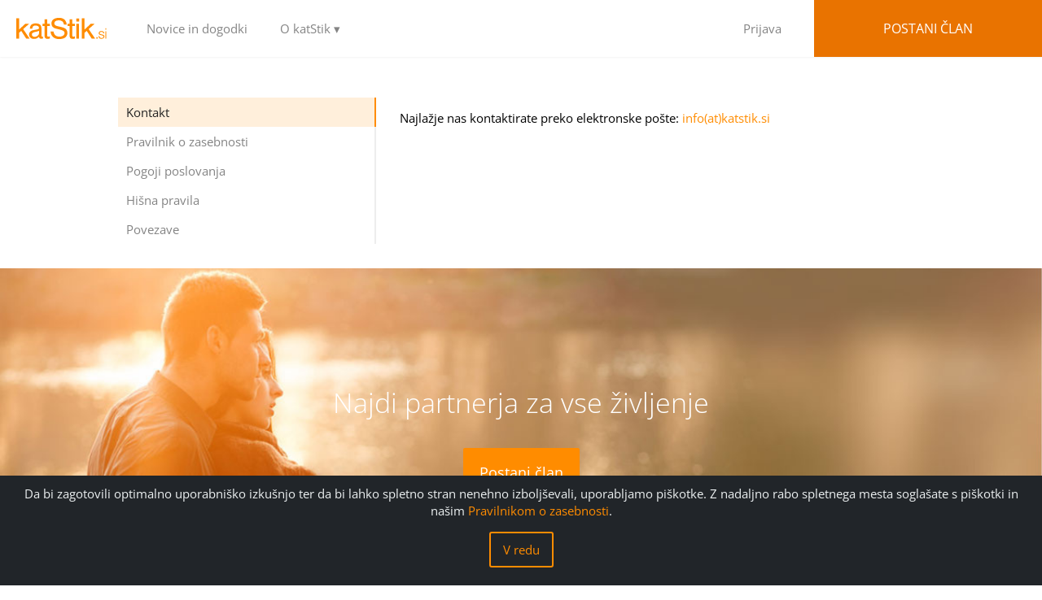

--- FILE ---
content_type: text/html; charset=utf-8
request_url: https://www.katstik.si/katstiksi/public-subpages/footer-menu/kontakt
body_size: 4749
content:
<?xml version="1.0" encoding="utf-8"?>
<!DOCTYPE html
    PUBLIC "-//W3C//DTD XHTML 1.0 Transitional//EN"
    "http://www.w3.org/TR/xhtml1/DTD/xhtml1-transitional.dtd">
<html xml:lang="sl" xmlns="http://www.w3.org/1999/xhtml">
<head>

<meta http-equiv="Content-Type" content="text/html; charset=utf-8" />
<!-- 
	This website is powered by TYPO3 - inspiring people to share!
	TYPO3 is a free open source Content Management Framework initially created by Kasper Skaarhoj and licensed under GNU/GPL.
	TYPO3 is copyright 1998-2026 of Kasper Skaarhoj. Extensions are copyright of their respective owners.
	Information and contribution at https://typo3.org/
-->

<base href="https://www.katstik.si/" />


<meta name="generator" content="TYPO3 CMS" />
<meta name="keywords" content="KathTreff" />
<meta name="robots" content="INDEX,FOLLOW" />
<meta name="viewport" content="width=device-width" />


<link rel="stylesheet" href="/ct/project/ktcommunities/resources/css/fonts.css?1695825952" media="all" />
<link rel="stylesheet" href="/ct/project/ktcommunities/resources/css/less/public.less.php?1648444200" media="all" />







<title>Kontakt</title><link rel="shortcut icon" href="fileadmin/communities/katstik/favicon.png" type="image/png">
<link rel="stylesheet" type="text/css" href="/ct/project/ktcommunities/resources/css/katstik.css?1768857663" media="all" />
<style type="text/css">
.hero {
	background: #495a67 url('ct/project/ktcommunities/resources/img/individual_main_image/7_small.jpg') no-repeat center center;
	background-size: cover;
}
@media only screen and (min-width: 700px) {
.hero {
	background: #495a67 url('ct/project/ktcommunities/resources/img/individual_main_image/7_medium.jpg') no-repeat center center;
	background-size: cover;
}
}
@media only screen and (min-width: 2000px) {
.hero {
	background: #495a67 url('ct/project/ktcommunities/resources/img/individual_main_image/7_big.jpg') no-repeat center center;
	background-size: cover;
}
}
#become-member-now {
	background: rgba(0, 0, 0, 0) url('ct/project/ktcommunities/resources/img/individual_main_image/7_signup-bg.jpg') no-repeat scroll center center / cover ;
}
</style>

<link rel="alternate" hreflang="de" href="https://www.kathtreff.org/" />
<link rel="alternate" hreflang="lt" href="https://www.kitolink.lt/" />
<link rel="alternate" hreflang="sk" href="https://www.katrande.org/" />
<link rel="alternate" hreflang="hr" href="https://www.katsus.org/" />
<link rel="alternate" hreflang="en" href="https://www.avemariasingles.com/" />
<link rel="alternate" hreflang="sl" href="https://www.katstik.si/" />
<link rel="alternate" hreflang="hu" href="https://www.parkatt.hu/" />
<link rel="alternate" hreflang="lv" href="https://www.katsat.lv/" />
<link rel="alternate" hreflang="pt" href="https://www.datescatolicos.org/" />
<link rel="alternate" hreflang="es" href="https://www.cathclick.com/" />
<meta name="twitter:card" content="summary" />

</head>
<body class="subpage">
<!-- subpage -->


		<nav class="navbar-inner">
			<a href="/" class="home-link">LOGO</a>
			<div class="icon">
				<span class="first"></span>
				<span class="second"></span>
				<span class="third"></span>
				<span class="fourth"></span>
			</div>
			<ul class="menu">
						<li><a href="/#news-anchor">Novice in dogodki</a></li><li class="dropdown">
							<a>O katStik ▾</a>
							<ul class="sub-menu"><li><a href="/katstiksi/public-subpages/o-katstik/vec-o-katstik">Več o katStik</a></li><li><a href="/katstiksi/public-subpages/o-katstik/nasla-sva-se">Našla sva se!</a></li><li><a href="/katstiksi/public-subpages/o-katstik/novice">Novice</a></li><li><a href="/katstiksi/public-subpages/o-katstik/dogodki-za-samske">Dogodki za samske</a></li><li><a href="/katstiksi/public-subpages/o-katstik/drugi-o-katstik">Drugi o katStik</a></li><li><a href="/katstiksi/public-subpages/o-katstik/mediji-o-nas">Mediji o nas</a></li><li><a href="/katstiksi/public-subpages/o-katstik/informacije-o-cenah">Informacije o cenah</a></li><li><a href="/katstiksi/public-subpages/o-katstik/pogosta-vprasanja">Pogosta vprašanja</a></li><li><a href="/katstiksi/public-subpages/o-katstik/email-obvescanje">Email obveščanje</a></li></ul></li>
						<li id="become-member-wrapper">
							<div id="divLogin">
								<a class="login" href="/ct/index.php">Prijava</a>
								<a href="ct/index.php?register" class="become-member">Postani član</a>
							</div>
						</li>
					</ul>
		</nav>

		<main id="trigger">
			<section>
				<div class="inner-wrapper">
					<div class="clearfix">
						<div class="column-aside">
							<ul class="subnav">
								<li><a href="/katstiksi/public-subpages/footer-menu/kontakt" class="active">Kontakt</a></li><li><a href="/katstiksi/public-subpages/footer-menu/pravilnik-o-zasebnosti">Pravilnik o zasebnosti</a></li><li><a href="/katstiksi/public-subpages/footer-menu/pogoji-poslovanja">Pogoji poslovanja</a></li><li><a href="/katstiksi/public-subpages/footer-menu/hisna-pravila">Hišna pravila</a></li><li><a href="/katstiksi/public-subpages/footer-menu/povezave">Povezave</a></li>
							</ul>
						</div>
						<div class="column-main right">
							
    

            <div id="c597" class="frame frame-default frame-type-text frame-layout-0">
                
                
                    



                
                
                    

    



                
                

    <p>Najlažje nas kontaktirate preko elektronske pošte: <a href="#" data-mailto-token="thpsav1pumvGrhazapr5zp" data-mailto-vector="7" class="mail" title="Opens window for sending email">info(at)katstik.si</a>
</p>
<p>&nbsp;</p>


                
                    



                
                
                    



                
            </div>

        


							
						</div>
					</div>
				</div>
			</section>
			<section id="become-member-now">
				<div class="inner-wrapper">
					<div class="become-member-wrapper"><h2>Najdi partnerja za vse življenje</h2><br />
					<a href="/ct/index.php?register" class="membership">Postani član</a></div>
				</div>
			</section>
			<footer>
				<div class="footer clearfix">
					<!-- TEST Welt-->
					<div class="inner-wrapper">
						<div class="left">
							Handmade with <a href="https://www.community-template.de" target="_blank"><img style="vertical-align: middle;" src="/ct/img/logos/ct_24x24.png" border="0"></a> <a href="https://www.community-template.de" target="_blank">Community Template</a><br />
							&copy; 2006 (<a href="//www.kathtreff.org" target="_blank">kathTreff</a>) -2026&nbsp;Gudrun Kugler
						</div>
						<div class="right">
							<div class="footer-social">
									<ul class="clearfix">
										<li><a target="_blank" href="https://www.facebook.com/katStik.si" class="fb icon-facebook"></a> </li>
										<li><a target="_blank" style="display: inline-flex" class="icon-link" href="https://twitter.com/katStik"><img src="/img/icons/x-logo.svg" width="16px" /></a></li>
										
										
									</ul>
								</div><ul><li><a href="/katstiksi/public-subpages/footer-menu/povezave">Povezave</a></li><li><a href="/katstiksi/public-subpages/footer-menu/hisna-pravila">Hišna pravila</a></li><li><a href="/katstiksi/public-subpages/footer-menu/kontakt">Kontakt</a></li><li><a href="/katstiksi/public-subpages/footer-menu/pogoji-poslovanja">Pogoji poslovanja</a></li><li><a href="/katstiksi/public-subpages/footer-menu/pravilnik-o-zasebnosti">Pravilnik o zasebnosti</a></li></ul>
						</div>
					</div>
				</div>
			</footer>
		</main>

		<script src="/ct/project/ktcommunities/js/jquery-3.7.1.min.js"></script>
		<script src="/ct/project/ktcommunities/js/gsap-1.14.2/TweenMax.min.js"></script>
		<script src="/ct/project/ktcommunities/js/jquery.scrollmagic-1.3.0.min.js"></script>
		<!--<link rel="stylesheet" type="text/css" href="//cdn.jsdelivr.net/jquery.slick/1.3.15/slick.css">-->
		<script type="text/javascript" src="/ct/project/ktcommunities/js/jquery.slick-1.3.15.min.js"></script>
		<!--<script type="text/javascript" src="ct/project/ktcommunities/js/fastclick-1.0.3.min.js"></script>-->
		
		<script type="text/javascript">
			(function() {
			  $(".icon").on('click', function() {
				$(this).toggleClass('active');
				$('.navbar-inner').toggleClass('active');
				$('body').toggleClass('nav-active');
			  });
			  $(".dropdown").on('click', function() {
				$(this).toggleClass('dropdown-open');
			  });
			}).call(this);
		</script>

		<!--<script type="text/javascript">
			$(function() {
				FastClick.attach(document.body);
			});f
		</script>-->

		<script type="text/javascript">
			$(document).ready(function() {
				$('.success-stories-slider').slick({
				  dots: true,
				  infinite: true,
				  speed: 300,
				  slidesToShow: 3,
				  slidesToScroll: 3,
				  responsive: [
					{
					  breakpoint: 600,
					  settings: {
						slidesToShow: 2,
						slidesToScroll: 2
					  }
					},
					{
					  breakpoint: 480,
					  settings: {
						slidesToShow: 1,
						slidesToScroll: 1
					  }
					}
					// You can unslick at a given breakpoint now by adding:
					// settings: "unslick"
					// instead of a settings object
				  ]
				});
				$('.quote-slider').slick({
				  dots: true,
				  infinite: true,
				  fade: true,
				  speed: 300,
				  slidesToShow: 1,
				});

				jQuery.ajax({
						url: 'ct/project/ktcommunities/func/user_login_status.php',
						type: 'GET',
						success:function(data) {
							if(data == 1)
							{
								jQuery('#divLogin').html('<a class="login" href="ct/index.php">Community</a><a class="become-member" href="ct/index.php?logout">Logout</a>');
								jQuery('#divPackagePopUp').hide();
							}
						},
						cache: false,
						contentType: false,
						processData: false
					});

				// Check if the popup should be hidden
				if(localStorage.getItem("specialPopUpHidden") === "true") 
				{
					$('.img_popup').hide();
				} else {
					$('.img_popup').show();
				}

				// Function to hide the popup and set localStorage
				$('.popup_close').click(function(e) {
					e.preventDefault();
					$('.img_popup').hide();
					localStorage.setItem("specialPopUpHidden", "true");
				});
			});
		</script>

		<script>
			 $(function() {

			   // initiate scrollmagic
			   var scrollMagicController = new ScrollMagic();

			   // Create Animation for 0.3s
			   var tween3 = TweenMax.to('#become-member-wrapper', 0.3, {
				 right: 0, ease: Expo.easeOut, delay: 0.3
			   });

			   var scene3 = new ScrollScene({
				 triggerElement: '#trigger',
					offset: 180
			   })
			   .setTween(tween3)
			   .addTo(scrollMagicController);
			 });
		</script>
							<div class="cookiealert" role="alert">
						<div class="cookiealert-container">
							<div>Da bi zagotovili optimalno uporabniško izkušnjo ter da bi lahko spletno stran nenehno izboljševali, uporabljamo piškotke. Z nadaljno rabo spletnega mesta soglašate s piškotki in našim <a href="https://www.katstik.si/index.php?id=1278" target="_blank">Pravilnikom o zasebnosti</a>. <br><a href="https://www.katstik.si/katstiksi/public-subpages/footer-menu/kontakt#" class="acceptcookies">V redu</a></div>
						</div>
					</div>
					<script type="text/javascript">
						$(document).ready(function(){

							var cookieAlert = document.querySelector(".cookiealert");
							var acceptCookies = document.querySelector(".acceptcookies");

							if(cookieAlert == null) {
								return;
							}

							if(!getCookie("acceptCookies")) {
								cookieAlert.classList.add("show");
							}

							acceptCookies.addEventListener("click", function () {
								setCookie("acceptCookies", true, 60);
								cookieAlert.classList.remove("show");
							});
						});

						function setCookie(cname, cvalue, exdays) {
							var d = new Date();
							d.setTime(d.getTime() + (exdays * 24 * 60 * 60 * 1000));
							var expires = "expires=" + d.toUTCString();
							document.cookie = cname + "=" + cvalue + ";" + expires + ";path=/";
						}

						function getCookie(cname) {
							var name = cname + "=";
							var decodedCookie = decodeURIComponent(document.cookie);
							var ca = decodedCookie.split(';');
							for (var i = 0; i < ca.length; i++) {
								var c = ca[i];
								while (c.charAt(0) === ' ') {
									c = c.substring(1);
								}
								if(c.indexOf(name) === 0) {
									return c.substring(name.length, c.length);
								}
							}
							return "";
						}

					</script>
				
		<!-- Matomo -->
<script>
  var _paq = window._paq = window._paq || [];
  /* tracker methods like "setCustomDimension" should be called before "trackPageView" */
  _paq.push(['trackPageView']);
  _paq.push(['enableLinkTracking']);
  (function() {
    var u="https://www.kathtreff.org/ct/matomo/";
    _paq.push(['setTrackerUrl', u+'matomo.php']);
    _paq.push(['setSiteId', '7']);
    var d=document, g=d.createElement('script'), s=d.getElementsByTagName('script')[0];
    g.async=true; g.src=u+'matomo.js'; s.parentNode.insertBefore(g,s);
  })();
</script>
<!-- End Matomo Code -->

<script async="async" src="/typo3temp/assets/js/ba19e614c16923a947df5b199324c770.js?1749010955"></script>


</body>
</html>

--- FILE ---
content_type: text/css;charset=UTF-8
request_url: https://www.katstik.si/ct/project/ktcommunities/resources/css/less/public.less.php?1648444200
body_size: 14472
content:
html {
  font-family: sans-serif;
  -ms-text-size-adjust: 100%;
  -webkit-text-size-adjust: 100%;
}
body {
  margin: 0;
}
article,
aside,
details,
figcaption,
figure,
footer,
header,
hgroup,
main,
nav,
section,
summary {
  display: block;
}
audio,
canvas,
progress,
video {
  display: inline-block;
  vertical-align: baseline;
}
audio:not([controls]) {
  display: none;
  height: 0;
}
[hidden],
template {
  display: none;
}
a {
  background: transparent;
}
a:active,
a:hover {
  outline: 0;
}
abbr[title] {
  border-bottom: 1px dotted;
}
b,
strong {
  font-weight: bold;
}
dfn {
  font-style: italic;
}
h1 {
  font-size: 2em;
  margin: 0.67em 0;
}
mark {
  background: #ff0;
  color: #000;
}
small {
  font-size: 80%;
}
sub,
sup {
  font-size: 75%;
  line-height: 0;
  position: relative;
  vertical-align: baseline;
}
sup {
  top: -0.5em;
}
sub {
  bottom: -0.25em;
}
img {
  border: 0;
}
svg:not(:root) {
  overflow: hidden;
}
figure {
  margin: 1em 40px;
}
hr {
  -moz-box-sizing: content-box;
  box-sizing: content-box;
  height: 0;
}
pre {
  overflow: auto;
}
code,
kbd,
pre,
samp {
  font-family: monospace, monospace;
  font-size: 1em;
}
button,
input,
optgroup,
select,
textarea {
  color: inherit;
  font: inherit;
  margin: 0;
}
button {
  overflow: visible;
}
button,
select {
  text-transform: none;
}
button,
html input[type="button"],
input[type="reset"],
input[type="submit"] {
  -webkit-appearance: button;
  cursor: pointer;
}
button[disabled],
html input[disabled] {
  cursor: default;
}
button::-moz-focus-inner,
input::-moz-focus-inner {
  border: 0;
  padding: 0;
}
input {
  line-height: normal;
}
input[type="checkbox"],
input[type="radio"] {
  box-sizing: border-box;
  padding: 0;
}
input[type="number"]::-webkit-inner-spin-button,
input[type="number"]::-webkit-outer-spin-button {
  height: auto;
}
input[type="search"] {
  -webkit-appearance: textfield;
  -moz-box-sizing: content-box;
  -webkit-box-sizing: content-box;
  box-sizing: content-box;
}
input[type="search"]::-webkit-search-cancel-button,
input[type="search"]::-webkit-search-decoration {
  -webkit-appearance: none;
}
fieldset {
  border: 1px solid #c0c0c0;
  margin: 0 2px;
  padding: 0.35em 0.625em 0.75em;
}
legend {
  border: 0;
  padding: 0;
}
textarea {
  overflow: auto;
}
optgroup {
  font-weight: bold;
}
table {
  border-collapse: collapse;
  border-spacing: 0;
}
td,
th {
  padding: 0;
}
.clearfix {
  display: block;
  zoom: 1;
}
.clearfix:after {
  content: " ";
  display: block;
  font-size: 0;
  height: 0;
  clear: both;
  visibility: hidden;
}
input {
  outline: 0;
}
input::-webkit-input-placeholder {
  color: #a8a8a8;
}
input:-moz-placeholder {
  color: #a8a8a8;
}
input::-moz-placeholder {
  color: #a8a8a8;
}
input:-ms-input-placeholder {
  color: #a8a8a8;
}
@media only screen and (max-width: 1050px) {
  #selCountry_chosen {
    display: none;
  }
}
body {
  font-size: 93.75%;
  line-height: 1.4em;
  font-family: 'Lato', sans-serif;
  font-family: 'Open Sans', sans-serif;
}
.btn {
  height: 44px;
  line-height: 44px;
  padding: 0 15px;
  display: block;
  color: white;
  background-color: #3572AD;
  -webkit-border-radius: 3px;
  -moz-border-radius: 3px;
  border-radius: 3px;
  text-align: center;
  outline: 0;
  border: none;
}
.btn-02 {
  -webkit-border-radius: 3px;
  -moz-border-radius: 3px;
  border-radius: 3px;
  height: 40px;
  line-height: 40px;
  padding: 0 15px;
  display: block;
  color: #3572AD;
  border: 2px solid #3572AD;
  text-align: center;
}
.btn-02.cancel {
  border-color: #848484 !important;
  color: #848484 !important;
}
.btn-02.cancel:hover {
  border-color: #656565 !important;
  color: #656565 !important;
}
.btn_center {
  display: inline-block !important;
  width: auto;
  margin-left: 50%;
  transform: translateX(-50%);
}
.vh-y-25 {
  padding-top: 25vh;
}
.column-main {
  float: left;
  width: 65%;
}
.column-main.left {
  padding-right: 3%;
}
.column-main.right {
  padding-left: 3%;
}
.column-aside {
  float: left;
  width: 32%;
}
.column-half {
  float: left;
  width: 50%;
  box-sizing: border-box;
}
.column-half.left {
  padding-right: 20px;
}
.column-half.right {
  padding-left: 20px;
}
@media only screen and (max-width: 660px) {
  .column-half {
    width: 100%;
    padding: 0 !important;
  }
}
a {
  text-decoration: none;
  transition: all 0.1s ease;
  -webkit-tap-highlight-color: rgba(0,0,0,0);
}
a:active {
  opacity: 0.3;
}
.subnav {
  list-style: none;
  padding: 0;
  margin: 0;
}
.subnav li a {
  display: block;
  height: 30px;
  line-height: 30px;
  color: #848484;
  border-right: 2px solid #ededed;
  padding: 3px 10px;
}
.subnav li a.active,
.subnav li a:hover {
  background-color: #ECF7F9;
  border-color: #00B1D0;
}
h1 {
  font-size: 34px;
  line-height: 1.5em;
}
h2 {
  font-size: 28px;
  line-height: 1.5em;
}
h1,
h2 {
  font-weight: 300;
  margin: 1em 0;
}
.news-wrapper {
  width: 100%;
  margin: 0;
  padding: 0;
  list-style: none;
  -webkit-box-sizing: border-box;
  -moz-box-sizing: border-box;
  box-sizing: border-box;
}
.news-wrapper li {
  float: left;
  width: 100%;
}
.news-wrapper .news-entry {
  padding: 15px 0 30px 145px;
  display: block;
  width: 100%;
  position: relative;
  color: #222222;
  text-decoration: none;
  line-height: 1.4em;
  min-height: 101px;
  box-sizing: border-box;
}
.news-wrapper .news-entry:hover h3 {
  color: #FF8C00;
}
.news-wrapper .news-entry .img {
  display: block;
  width: 122px;
  text-align: center;
  margin-right: 20px;
  position: absolute;
  top: 19px;
  left: 0;
  margin-bottom: 15px;
  border-radius: 2px;
  overflow: hidden;
  max-height: 110px;
}
.news-wrapper .news-entry .img img {
  width: 100%;
}
.news-wrapper .news-entry h3 {
  margin-bottom: 8px;
  margin-top: 0;
  color: #222222;
  line-height: 1.4em;
  font-weight: 400;
}
.news-wrapper .news-entry p,
.news-wrapper .news-entry div,
.news-wrapper .news-entry strong {
  margin: 0;
  font-weight: normal;
  display: inline;
  color: #aeaeae;
  font-family: 'Open Sans', sans-serif;
  font-size: 15px;
}
.news-wrapper .news-entry strong {
  font-weight: normal !important;
}
.page-dates .dates-wrapper li.featured {
  background-color: #f1fbfb;
}
.page-start .dates-wrapper li.featured {
  background-color: #fff8f5;
}
.dates-wrapper {
  width: 100%;
  padding: 0;
  margin: 0;
  list-style: none;
}
.dates-wrapper li {
  border-bottom: 1px solid #ededed;
  float: left;
  width: 100%;
}
.dates-wrapper li.featured {
  background-color: #fff6eb;
}
.dates-wrapper li:last-child {
  border: none;
}
.dates-wrapper .date-entry {
  padding: 15px 0;
  display: block;
  width: 100%;
  min-height: 54px;
  position: relative;
  color: #222222;
}
.dates-wrapper .date-entry:hover h3 {
  color: #33A5A4;
}
.dates-wrapper .date-entry .date {
  height: 50px;
  display: block;
  width: 55px;
  text-align: center;
  margin-right: 20px;
  position: absolute;
  top: 15px;
  left: 0;
}
.dates-wrapper .date-entry .date .month {
  font-size: 12px;
  color: #aeaeae;
  width: 100%;
  display: block;
  margin-bottom: 5px;
}
.dates-wrapper .date-entry .date .day {
  color: #33A5A4;
  font-weight: 300;
  width: 100%;
  display: block;
  font-size: 30px;
}
.dates-wrapper .date-entry .date.date-end {
  left: 70px;
}
.dates-wrapper .date-entry .date.date-end:before {
  content: '—';
  position: absolute;
  top: 0;
  left: -12px;
  width: 10px;
  height: 50px;
  line-height: 65px;
  color: #33A5A4;
}
.dates-wrapper .date-entry h3 {
  margin-bottom: 8px;
  margin-top: 0;
  padding-left: 150px;
  color: #222222;
  line-height: 1.4em;
  font-weight: 400;
}
.dates-wrapper .date-entry p {
  margin: 0;
  padding-left: 150px;
  color: #aeaeae;
}
@media only screen and (max-width: 660px) {
  h1 {
    font-size: 28px;
  }
  h2 {
    font-size: 24px;
  }
  h1,
  h2 {
    font-weight: 300;
    margin: 0.75em 0;
  }
  .dates-wrapper .date-entry .date {
    width: 40px;
  }
  .dates-wrapper .date-entry .date .month {
    font-size: 11px;
  }
  .dates-wrapper .date-entry .date .day {
    font-size: 25px;
  }
  .dates-wrapper .date-entry .date.date-end {
    left: 50px;
  }
  .dates-wrapper .date-entry .date.date-end:before {
    left: -10px;
    line-height: 73px;
  }
  .dates-wrapper .date-entry h3 {
    padding-left: 106px;
  }
  .dates-wrapper .date-entry p {
    padding-left: 106px;
  }
  .news-wrapper .news-entry {
    padding: 15px 0 30px 0;
    display: block;
    width: 100%;
    position: relative;
    color: #222222;
    text-decoration: none;
    line-height: 1.4em;
    min-height: 101px;
    margin-bottom: 20px;
  }
  .news-wrapper .news-entry:hover h3 {
    color: #FF8C00;
  }
  .news-wrapper .news-entry .img {
    width: 100%;
    position: relative;
    top: auto;
    left: auto;
    max-height: 100%;
  }
  .news-wrapper .news-entry h3 {
    padding-left: 0;
  }
  .news-wrapper .news-entry p {
    padding-left: 0;
  }
}
.page_links {
  padding: 30px 0;
}
.page_links .aPageLink.active,
.page_links .aResultSizeLink.active {
  color: #222222;
}
.frame-space-before-medium {
  margin-top: -70px;
  padding-top: 70px;
}
.footer .right_footer_nav a:not(:first-child):before {
  content: "|";
  display: inline-block;
  padding: 0 5px;
  color: #C8C8C8;
}
.package_popup {
  visibility: visible;
  z-index: 3000;
  top: 0;
  left: 0;
  width: 100vw;
  height: 100vh;
  background-color: rgba(0,0,0,0.5);
  display: flex;
  justify-content: center;
  align-items: center;
  position: fixed;
}
.package_popup h1 {
  text-align: center;
  margin-bottom: 25px;
  display: block;
  color: black;
}
.package_popup h2 {
  font-size: 18px;
  color: black;
}
.package_popup .popup_inner {
  background-color: white;
  border: 1px solid #848484;
  border-radius: 3px;
  padding: 15px 20px 20px;
  position: relative;
}
.package_popup .popup_close {
  position: absolute;
  font-size: 17px;
  padding: 20px;
  right: 0;
  top: -5px;
  color: #848484 !important;
}
.package_popup .popup_close:hover {
  color: #FF8C00 !important;
}
.package_popup .package_wrapper {
  width: auto;
  max-width: 100%;
  display: flex;
  justify-content: center;
  gap: 20px;
}
.package_popup .package_wrapper .package_featured {
  border: 3px solid #FF8C00;
}
.package_popup .package_wrapper .package_item {
  width: 250px;
  max-width: 100%;
  padding: 15px;
  text-align: center;
  border-radius: 3px;
  transition: background-color 0.4s;
}
.package_popup .package_wrapper .package_item:not(.package_featured) {
  border: 1px solid #c9c9c9;
}
.package_popup .package_wrapper .package_item:not(:first-child) {
  margin-left: 20px;
}
.package_popup .package_wrapper .package_item:hover {
  background-color: rgba(255,140,0,0.15);
}
.package_popup .package_wrapper .package_item .buttons {
  display: inline-block;
  margin-bottom: 10px;
}
.package_popup .package_wrapper .package_item .buttons .btn {
  background-color: #FF8C00;
}
.package_popup .package_wrapper .package_item .price_wrapper {
  display: flex;
  font-size: 28px;
}
.package_popup .package_wrapper .package_item .price_wrapper div {
  flex-basis: 50%;
  text-align: center;
  margin: 25px 0 40px;
}
.package_popup .package_wrapper .package_item .price_wrapper .price_old span {
  position: relative;
  color: black;
}
.package_popup .package_wrapper .package_item .price_wrapper .price_old span:after {
  width: 120%;
  height: 2px;
  content: "";
  background-color: #FF4600;
  position: absolute;
  bottom: 43%;
  left: -10%;
  transform: rotate(-16deg);
}
.package_popup .package_wrapper .package_item .price_wrapper .price_new {
  color: #FF8C00;
  font-weight: 600;
}
.img_popup {
  visibility: visible;
  z-index: 3000;
  top: 0;
  left: 0;
  width: 100vw;
  height: 105vh;
  background-color: rgba(0,0,0,0.5);
  display: flex;
  justify-content: center;
  align-items: center;
  position: fixed;
}
.img_popup .img_popup_inner {
  background-color: white;
  border: 1px solid #848484;
  border-radius: 3px;
  padding: 0;
  position: relative;
}
.img_popup .img_popup_inner .img_popup_wrapper {
  width: auto;
  max-width: 100%;
  display: flex;
  justify-content: center;
}
.img_popup .img_popup_inner .img_popup_wrapper .img_popup_left {
  width: 300px;
  padding: 30px 15px;
  text-align: center;
}
.img_popup .img_popup_inner .img_popup_wrapper .img_popup_left h1 {
  color: black;
  margin-top: 1em;
}
.img_popup .img_popup_inner .img_popup_wrapper .img_popup_left .popup_close {
  position: absolute;
  font-size: 17px;
  padding: 20px;
  left: 0;
  top: -5px;
  color: #848484 !important;
}
.img_popup .img_popup_inner .img_popup_wrapper .img_popup_left h2 {
  font-size: 18px;
  color: black;
  margin-bottom: 29px;
}
.img_popup .img_popup_inner .img_popup_wrapper .img_popup_left h2 span {
  font-weight: 700;
  color: #FF8C00;
}
.img_popup .img_popup_inner .img_popup_wrapper .img_popup_left .buttons {
  display: inline-block;
  margin-bottom: 10px;
}
.img_popup .img_popup_inner .img_popup_wrapper .img_popup_left .buttons .btn {
  background-color: #FF4600;
}
.img_popup .img_popup_inner .img_popup_wrapper .img_popup_right {
  padding: 0 !important;
  margin: 0 !important;
  background-size: cover;
  background-position: center;
}
@media screen and (min-width: 661px) {
  .package_popup h1 {
    padding-left: 25px;
    padding-right: 25px;
  }
  .img_popup_right {
    width: 280px;
    border-radius: 0 3px 3px 0;
  }
}
@media screen and (max-width: 660px) {
  .img_popup {
    top: -5vh;
  }
  .package_popup h1,
  .img_popup h1 {
    font-size: 21px !important;
  }
  .package_popup h2,
  .img_popup h2 {
    color: black;
    font-size: 16px !important;
  }
  .package_wrapper,
  .img_popup .img_popup_inner .img_popup_wrapper {
    flex-direction: column;
    align-items: center;
  }
  .package_item {
    padding: 0 10px 10px;
    font-size: 25px;
  }
  .package_item .buttons,
  .img_popup .buttons {
    font-size: 17px !important;
  }
  .img_popup .buttons {
    margin-top: -5px;
  }
  .price_wrapper > div {
    margin: 10px 15px 20px !important;
  }
  .package_item:not(.package_featured) {
    margin-top: 10px;
    margin-left: 0 !important;
  }
  .img_popup_right {
    width: 280px;
    max-height: 30vh;
    height: 250px;
    border-radius: 0 0 3px 3px !important;
    width: 100%;
    max-width: 95vw;
  }
  .img_popup_left {
    max-width: 95vw;
    max-height: 50vh;
  }
}
@font-face {
  font-family: "kathtreff-icons";
  src: url("project/ktcommunities/resources/fonts/kathtreff-icons.eot");
  src: url("project/ktcommunities/resources/fonts/kathtreff-icons.eot?#iefix") format("embedded-opentype"), url("project/ktcommunities/resources/fonts/kathtreff-icons.woff") format("woff"), url("project/ktcommunities/resources/fonts/kathtreff-icons.ttf") format("truetype"), url("project/ktcommunities/resources/fonts/kathtreff-icons.svg#kathtreff-icons") format("svg");
  font-weight: normal;
  font-style: normal;
}
[data-icon]:before {
  font-family: "kathtreff-icons" !important;
  content: attr(data-icon);
  font-style: normal !important;
  font-weight: normal !important;
  font-variant: normal !important;
  text-transform: none !important;
  speak: none;
  line-height: 1;
  -webkit-font-smoothing: antialiased;
  -moz-osx-font-smoothing: grayscale;
  font-size: 46px;
}
[class^="icon-"]:before,
[class*=" icon-"]:before {
  font-family: "kathtreff-icons" !important;
  font-style: normal !important;
  font-weight: normal !important;
  font-variant: normal !important;
  text-transform: none !important;
  speak: none;
  line-height: 1;
  -webkit-font-smoothing: antialiased;
  -moz-osx-font-smoothing: grayscale;
  font-size: 46px;
}
.icon-start:before {
  content: "a";
}
.icon-profile:before {
  content: "b";
}
.icon-partner:before {
  content: "c";
}
.icon-logout:before {
  content: "d";
}
.icon-heart:before {
  content: "e";
}
.icon-messages:before {
  content: "f";
}
.icon-forum:before {
  content: "g";
}
.icon-calendar:before {
  content: "h";
}
.icon-search:before {
  content: "i";
}
.icon-left:before {
  content: "l";
}
.icon-facebook:before {
  content: "m";
}
.icon-right:before {
  content: "n";
}
.icon-twitter:before {
  content: "o";
}
.icon-gplus:before {
  content: "p";
}
.icon-youtube:before {
  content: "q";
}
.icon-dropdown:before {
  content: "r";
}
.icon-close:before {
  content: "s";
}
.icon-edit:before {
  content: "t";
}
.icon-slide-left:before {
  content: "j";
}
.icon-slide-right:before {
  content: "k";
}
.icon-success:before {
  content: "u";
}
.icon-alert:before {
  content: "w";
}
.icon-lock:before {
  content: "x";
}
.icon-check-1:before {
  content: "y";
}
.icon-check-2:before {
  content: "z";
}
.icon-attachment:before {
  content: "A";
}
@font-face {
  font-family: "kathtreff-icons-homepage";
  src: url("../../fonts/kathtreff-icons-homepage.eot");
  src: url("../../fonts/kathtreff-icons-homepage.eot?#iefix") format("embedded-opentype"), url("../../fonts/kathtreff-icons-homepage.woff") format("woff"), url("../../fonts/kathtreff-icons-homepage.ttf") format("truetype"), url("../../fonts/kathtreff-icons-homepage.svg#kathtreff-icons-homepage") format("svg");
  font-weight: normal;
  font-style: normal;
}
.icon-arrow-left:before {
  content: "a";
}
.icon-arrow-right:before {
  content: "b";
}
.icon-calendar-public:before {
  content: "c";
}
.selectboxit-container {
  position: relative;
  display: inline-block;
  vertical-align: top;
}
.selectboxit-container * {
  font-family: 'Lato', sans-serif;
  -webkit-touch-callout: none;
  -webkit-user-select: none;
  -khtml-user-select: none;
  -moz-user-select: -moz-none;
  -ms-user-select: none;
  -o-user-select: none;
  user-select: none;
  outline: none;
  white-space: nowrap;
}
.selectboxit-container .selectboxit {
  width: 220px;
  cursor: pointer;
  margin: 0;
  padding: 0;
  -webkit-border-radius: 3px;
  -moz-border-radius: 3px;
  border-radius: 3px;
  overflow: hidden;
  display: block;
  position: relative;
  box-sizing: border-box;
}
.selectboxit-container span,
.selectboxit-container .selectboxit-options a {
  height: 44px;
  line-height: 40px;
  display: block;
}
.selectboxit-container .selectboxit:focus {
  outline: 0;
}
.selectboxit.selectboxit-disabled,
.selectboxit-options .selectboxit-disabled {
  opacity: 0.65;
  filter: alpha(opacity=65);
  -webkit-box-shadow: none;
  -moz-box-shadow: none;
  box-shadow: none;
  cursor: default;
}
.selectboxit-text {
  text-indent: 5px;
  overflow: hidden;
  text-overflow: ellipsis;
  float: left;
}
.selectboxit .selectboxit-option-icon-container {
  margin-left: 5px;
}
.selectboxit-container .selectboxit-options {
  -moz-box-sizing: border-box;
  box-sizing: border-box;
  min-width: 100%;
  *width: 100%;
  margin: 0;
  padding: 0;
  list-style: none;
  position: absolute;
  overflow-x: hidden;
  overflow-y: auto;
  cursor: pointer;
  display: none;
  z-index: 9999999999999;
  -webkit-border-radius: 3px;
  -moz-border-radius: 3px;
  border-radius: 3px;
  text-align: left;
  -webkit-box-shadow: none;
  -moz-box-shadow: none;
  box-shadow: none;
}
.selectboxit-option .selectboxit-option-anchor {
  padding: 0 2px;
}
.selectboxit-option .selectboxit-option-anchor:hover {
  text-decoration: none;
}
.selectboxit-option,
.selectboxit-optgroup-header {
  text-indent: 5px;
  margin: 0;
  list-style-type: none;
}
.selectboxit-option-first {
  border-top-right-radius: 6px;
  border-top-left-radius: 6px;
}
.selectboxit-optgroup-header + .selectboxit-option-first {
  border-top-right-radius: 0px;
  border-top-left-radius: 0px;
}
.selectboxit-option-last {
  border-bottom-right-radius: 6px;
  border-bottom-left-radius: 6px;
}
.selectboxit-optgroup-header {
  font-weight: bold;
}
.selectboxit-optgroup-header:hover {
  cursor: default;
}
.selectboxit-arrow-container {
  width: 30px;
  position: absolute;
  right: 0;
}
.selectboxit .selectboxit-arrow-container .selectboxit-arrow {
  margin: 0 auto;
  position: absolute;
  top: 50%;
  right: 0;
  left: 0;
}
.selectboxit .selectboxit-arrow-container .selectboxit-arrow.ui-icon {
  top: 30%;
}
.selectboxit-option-icon-container {
  float: left;
}
.selectboxit-container .selectboxit-option-icon {
  margin: 0;
  padding: 0;
  vertical-align: middle;
}
.selectboxit-option-icon-url {
  width: 18px;
  background-size: 18px 18px;
  background-repeat: no-repeat;
  height: 100%;
  background-position: center;
  float: left;
}
.selectboxit-rendering {
  display: inline-block !important;
  *display: inline !important;
  zoom: 1 !important;
  visibility: visible !important;
  position: absolute !important;
  top: -9999px !important;
  left: -9999px !important;
}
.jqueryui .ui-icon {
  background-color: inherit;
}
.jqueryui .ui-icon-triangle-1-s {
  background-position: -64px -16px;
}
.selectboxit-btn {
  background-color: #fff;
  border: 1px solid #ededed;
  border-width: 2px;
}
.selectboxit-btn.selectboxit-enabled:hover,
.selectboxit-btn.selectboxit-enabled:focus,
.selectboxit-btn.selectboxit-enabled:active {
  color: #333333;
}
.selectboxit-btn.selectboxit-enabled:hover,
.selectboxit-btn.selectboxit-enabled:focus {
  color: #333333;
  text-decoration: none;
  background-position: 0 -15px;
}
.selectboxit-default-arrow {
  width: 0;
  height: 0;
  border-top: 4px solid #000000;
  border-right: 4px solid transparent;
  border-left: 4px solid transparent;
}
.selectboxit-list {
  background-color: #ffffff;
  border: 1px solid #ccc;
  border: 1px solid rgba(0,0,0,0.2);
  -webkit-box-shadow: 0 0 10px #000000;
  -moz-box-shadow: 0 0 10px #000000;
  box-shadow: 0 0 10px #000000;
}
.selectboxit-focus {
  border-color: #c9c9c9;
}
.selectboxit-list .selectboxit-option-anchor {
  color: #848484 !important;
}
.selectboxit-list > .selectboxit-focus > .selectboxit-option-anchor {
  color: #222222;
  background-color: #ededed;
}
.selectboxit-list > .selectboxit-disabled > .selectboxit-option-anchor {
  color: #999999;
}
input[type='text']:not(.select2-search__field),
input[type='date']:not(.select2-search__field),
input[type='search']:not(.select2-search__field):not(.search-field),
input[type='password']:not(.select2-search__field),
input[type='email']:not(.select2-search__field),
input[type='number']:not(.select2-search__field) {
  height: 44px;
  border: 1px solid #ededed;
  padding: 0 15px;
  border-width: 2px;
  outline: 0;
  margin: 0;
  -webkit-appearance: none;
  -webkit-border-radius: 3px;
  -moz-border-radius: 3px;
  border-radius: 3px;
  box-sizing: border-box;
}
input[type='text']:not(.select2-search__field):focus,
input[type='date']:not(.select2-search__field):focus,
input[type='search']:not(.select2-search__field):not(.search-field):focus,
input[type='password']:not(.select2-search__field):focus,
input[type='email']:not(.select2-search__field):focus,
input[type='number']:not(.select2-search__field):focus {
  border-color: #c9c9c9;
}
.select2-container--default {
  width: 100% !important;
}
.select2-container--default .select2-selection--single {
  border: 2px solid #ededed;
}
.select2-container .select2-selection--single {
  height: 44px;
}
.select2-container--default .select2-selection--single .select2-selection__rendered {
  line-height: 40px;
}
.select2-container--default .select2-selection--single .select2-selection__arrow {
  height: 42px;
}
.select2-container .select2-selection--multiple {
  min-height: 44px !important;
  border: 2px solid #ededed;
}
.select2-container--default.select2-container--focus .select2-selection--multiple {
  border: 2px solid #c9c9c9;
}
.select2-container--default .select2-selection--multiple {
  padding: 5px;
}
.select2-container--default .select2-selection--multiple .select2-selection__choice {
  margin-top: 2px;
  margin-bottom: 2px;
}
input[type="file"] {
  padding: 13px;
  border: 1px solid #ededed;
  border-width: 2px;
  line-height: 1;
  border-radius: 3px;
}
input[type="checkbox"],
input[type="radio"] {
  box-sizing: border-box;
  padding: 0;
  width: 15px !important;
  height: 15px !important;
}
select:not(.select2) {
  height: 44px;
  line-height: 44px;
  display: block !important;
  border: none;
  background: none;
  width: 100%;
  overflow: hidden;
  border: 1px solid #ededed;
  border-width: 2px;
  outline: none;
  border-radius: 4px;
  padding: 0 10px;
}
textarea {
  border: 1px solid #ededed;
  padding: 15px;
  border-width: 2px;
  outline: 0;
  margin: 0;
  -webkit-appearance: none;
  -webkit-border-radius: 3px;
  -moz-border-radius: 3px;
  border-radius: 3px;
  box-sizing: border-box;
  width: 100%;
}
textarea:focus {
  border-color: #c9c9c9;
}
label {
  display: block;
  color: #848484;
  margin-top: 10px;
  height: 30px;
  line-height: 30px;
}
.ulForm .checkbox {
  position: relative;
  margin: 18px 0 15px 0;
}
.ulForm .checkbox label {
  padding-left: 20px;
  margin: 0;
  color: #222222;
}
.ulForm .checkbox input {
  position: absolute;
  top: 8px;
  left: 0;
  width: 20px;
}
.ulForm .radio {
  margin-bottom: 20px;
}
.ulForm .radio .column-half {
  position: relative;
}
.ulForm .radio input {
  position: absolute;
  left: 0;
  top: 18px;
  width: auto;
}
.ulForm .radio label {
  padding-left: 20px;
  color: #848484;
}
.ulForm .private {
  position: relative;
}
.ulForm .private .icon-lock {
  position: absolute;
  right: 2px;
  height: 40px;
  width: 40px;
  top: 32px;
  color: #53A335;
}
.ulForm .private .icon-lock:before {
  font-size: 20px;
  line-height: 40px;
  height: 40px;
  width: 40px;
  position: absolute;
  right: 0;
  top: 0;
  text-align: center;
}
.ulForm .private .icon-lock:hover {
  color: #222222;
}
.ulForm .private .icon-lock:hover .tool-tip {
  display: block;
}
.ulForm .private .icon-lock .tool-tip {
  position: absolute;
  display: none;
  right: 44px;
  top: -3px;
  font-size: 13px;
  padding: 10px;
  background-color: rgba(0,0,0,0.7);
  color: white;
  border-radius: 3px;
  min-width: 150px;
}
.ulForm .multi-checkbox-wrapper input {
  top: 3px;
}
.ulForm .multi-checkbox-wrapper label {
  line-height: normal;
  display: inline-block;
}
.compact-form {
  max-width: 600px;
  margin: 0 auto;
  padding-bottom: 50px;
}
.multi-radio-wrapper {
  position: relative;
  margin: 7px 0;
}
.multi-radio-wrapper label {
  padding-left: 20px;
  margin: 0;
  color: #222222;
}
.multi-radio-wrapper input {
  position: absolute;
  top: 8px;
  left: 0;
}
.multi-checkbox-wrapper {
  position: relative;
  margin: 7px 0;
  padding-left: 20px;
}
.multi-checkbox-wrapper label {
  margin: 0;
  color: #222222;
}
.multi-checkbox-wrapper input {
  position: absolute;
  top: 10px;
  left: 0;
}
.checkbox-toggle {
  position: absolute;
  margin-left: -9999px;
  visibility: hidden;
  box-sizing: content-box;
}
input.checkbox-toggle + label {
  display: block;
  position: relative;
  cursor: pointer;
  outline: none;
  -webkit-user-select: none;
  -moz-user-select: none;
  -ms-user-select: none;
  user-select: none;
  padding: 2px;
  width: 38px;
  height: 19px;
  background-color: #dddddd;
  -webkit-border-radius: 30px;
  -moz-border-radius: 30px;
  -ms-border-radius: 30px;
  -o-border-radius: 30px;
  border-radius: 30px;
  -webkit-transition: background 0.2s;
  -moz-transition: background 0.2s;
  -o-transition: background 0.2s;
  transition: background 0.2s;
}
input.checkbox-toggle + label:before,
input.checkbox-toggle + label:after {
  display: block;
  position: absolute;
  content: "";
}
input.checkbox-toggle + label:before {
  top: 2px;
  left: 2px;
  bottom: 2px;
  right: 2px;
  background-color: #fff;
  -webkit-border-radius: 50px;
  -moz-border-radius: 50px;
  -ms-border-radius: 50px;
  -o-border-radius: 50px;
  border-radius: 50px;
  -webkit-transition: background 0.2s;
  -moz-transition: background 0.2s;
  -o-transition: background 0.2s;
  transition: background 0.2s;
}
input.checkbox-toggle + label:after {
  top: 4px;
  left: 4px;
  bottom: 4px;
  width: 15px;
  height: 15px;
  background-color: #dddddd;
  -webkit-border-radius: 52px;
  -moz-border-radius: 52px;
  -ms-border-radius: 52px;
  -o-border-radius: 52px;
  border-radius: 52px;
  -webkit-transition: margin 0.2s, background 0.2s;
  -moz-transition: margin 0.2s, background 0.2s;
  -o-transition: margin 0.2s, background 0.2s;
  transition: margin 0.2s, background 0.2s;
}
input.checkbox-toggle:hover + label,
input.checkbox-toggle:hover + label:after {
  background-color: #D0D0D0;
}
input.checkbox-toggle:checked + label {
  background-color: #3572AD;
}
input.checkbox-toggle:checked + label:after {
  margin-left: 19px;
  background-color: #3572AD;
}
.ulForm {
  list-style: none;
  padding: 0;
  margin: 0;
}
.ulForm input,
.ulForm label {
  width: 100%;
  box-sizing: border-box;
}
.ulForm .selectboxit-container {
  width: 100% !important;
  box-sizing: border-box;
}
.ulForm .selectboxit-container .selectboxit {
  width: 100% !important;
  box-sizing: border-box;
}
.ulForm .date-entry-day {
  width: 110px;
  float: left;
  margin-right: 10px;
}
.ulForm .date-entry-month {
  width: 222px;
  float: left;
  margin-right: 10px;
}
.ulForm .date-entry-year {
  width: 110px;
  float: left;
}
.ulForm #liBeginFields span,
.ulForm #liEndFields span {
  height: 44px;
  line-height: 44px;
}
.ulForm #liBeginFields .selectboxit-container,
.ulForm #liEndFields .selectboxit-container {
  width: auto !important;
}
.ulForm #liBeginFields .selectboxit-container .selectboxit,
.ulForm #liEndFields .selectboxit-container .selectboxit {
  width: 60px !important;
}
.ulForm #liBeginFields .selectboxit-container .selectboxit-options,
.ulForm #liEndFields .selectboxit-container .selectboxit-options {
  width: 100px !important;
  max-height: 200px !important;
}
.ulForm #liBeginFields .year .selectboxit-container .selectboxit,
.ulForm #liEndFields .year .selectboxit-container .selectboxit {
  width: 120px !important;
}
table tbody tr th,
table tbody tr td {
  border: none;
  padding: 5px;
}
table tbody tr:nth-child(2n) {
  background-color: #EFF4F5;
}
.slick-slider {
  position: relative;
  display: block;
  box-sizing: border-box;
  -moz-box-sizing: border-box;
  -webkit-touch-callout: none;
  -webkit-user-select: none;
  -khtml-user-select: none;
  -moz-user-select: none;
  -ms-user-select: none;
  user-select: none;
  -ms-touch-action: pan-y;
  touch-action: pan-y;
  -webkit-tap-highlight-color: transparent;
}
.slick-list {
  position: relative;
  overflow: hidden;
  display: block;
  margin: 0;
  padding: 0;
}
.slick-list:focus {
  outline: none;
}
.slick-loading .slick-list {
  background: #fff url("./ajax-loader.gif") center center no-repeat;
}
.slick-list.dragging {
  cursor: pointer;
  cursor: hand;
}
.slick-slider .slick-track {
  -webkit-transform: translate3d(0,0,0);
  -moz-transform: translate3d(0,0,0);
  -ms-transform: translate3d(0,0,0);
  -o-transform: translate3d(0,0,0);
  transform: translate3d(0,0,0);
}
.slick-track {
  position: relative;
  left: 0;
  top: 0;
  display: block;
}
.slick-track:before,
.slick-track:after {
  content: "";
  display: table;
}
.slick-track:after {
  clear: both;
}
.slick-loading .slick-track {
  visibility: hidden;
}
.slick-slide {
  float: left;
  height: 100%;
  min-height: 1px;
  display: none;
}
[dir="rtl"] .slick-slide {
  float: right;
}
.slick-slide img {
  display: block;
}
.slick-slide.slick-loading img {
  display: none;
}
.slick-slide.dragging img {
  pointer-events: none;
}
.slick-initialized .slick-slide {
  display: block;
}
.slick-loading .slick-slide {
  visibility: hidden;
}
.slick-vertical .slick-slide {
  display: block;
  height: auto;
  border: 1px solid transparent;
}
.slick-prev,
.slick-next {
  position: absolute;
  display: block;
  height: 20px;
  width: 20px;
  line-height: 0;
  font-size: 0;
  cursor: pointer;
  background: transparent;
  color: transparent;
  top: 50%;
  margin-top: -10px;
  padding: 0;
  border: none;
  outline: none;
}
.slick-prev:hover,
.slick-prev:focus,
.slick-next:hover,
.slick-next:focus {
  outline: none;
  background: transparent;
  color: transparent;
}
.slick-prev:hover:before,
.slick-prev:focus:before,
.slick-next:hover:before,
.slick-next:focus:before {
  opacity: 1;
}
.slick-prev.slick-disabled:before,
.slick-next.slick-disabled:before {
  opacity: 0.25;
}
.slick-prev:before,
.slick-next:before {
  font-size: 20px;
  line-height: 1;
  color: white;
  opacity: 0.75;
  -webkit-font-smoothing: antialiased;
  -moz-osx-font-smoothing: grayscale;
}
.slick-prev {
  left: -25px;
}
[dir="rtl"] .slick-prev {
  left: auto;
  right: -25px;
}
.slick-prev:before {
  content: "←";
}
[dir="rtl"] .slick-prev:before {
  content: "→";
}
.slick-next {
  right: -25px;
}
[dir="rtl"] .slick-next {
  left: -25px;
  right: auto;
}
.slick-next:before {
  content: "→";
}
[dir="rtl"] .slick-next:before {
  content: "←";
}
.slick-slider {
  margin-bottom: 30px;
}
.slick-dots {
  position: absolute;
  bottom: -45px;
  list-style: none;
  display: block;
  text-align: center;
  padding: 0;
  width: 100%;
}
.slick-dots li {
  position: relative;
  display: inline-block;
  height: 20px;
  width: 20px;
  margin: 0 5px;
  padding: 0;
  cursor: pointer;
}
.slick-dots li button {
  border: 0;
  background: transparent;
  display: block;
  height: 20px;
  width: 20px;
  outline: none;
  line-height: 0;
  font-size: 0;
  color: transparent;
  padding: 5px;
  cursor: pointer;
}
.slick-dots li button:hover,
.slick-dots li button:focus {
  outline: none;
}
.slick-dots li button:hover:before,
.slick-dots li button:focus:before {
  opacity: 1;
}
.slick-dots li button:before {
  position: absolute;
  top: 0;
  left: 0;
  content: "•";
  width: 20px;
  height: 20px;
  font-size: 6px;
  line-height: 20px;
  text-align: center;
  color: black;
  opacity: 0.25;
}
.slick-dots li.slick-active button:before {
  color: black;
  opacity: 0.75;
}
@-webkit-keyframes fade-in-up {
  0% {
    -webkit-transform: translate3d(0,32px,0);
    -moz-transform: translate3d(0,32px,0);
    -ms-transform: translate3d(0,32px,0);
    -o-transform: translate3d(0,32px,0);
    transform: translate3d(0,32px,0);
    opacity: 0;
  }
  100% {
    -webkit-transform: translate3d(0,0,0);
    -moz-transform: translate3d(0,0,0);
    -ms-transform: translate3d(0,0,0);
    -o-transform: translate3d(0,0,0);
    transform: translate3d(0,0,0);
    opacity: 1;
  }
}
.fade-in {
  -webkit-animation: fade-in-up 0.3s both cubic-bezier(0,0,0,1);
  animation: fade-in-up 0.3s both cubic-bezier(0,0,0,1);
}
.fade-sequence-1 {
  -webkit-animation-delay: 500ms;
  animation-delay: 500ms;
}
.footer {
  border-top: 1px solid #ededed;
  padding: 20px;
  font-size: 13px;
  color: #b7b7b7;
  padding: 20px 0 20px;
}
.footer .sitemap-wrapper {
  border-bottom: 1px solid #ededed;
  padding-bottom: 40px;
  width: 450px;
  margin: 0 auto;
  text-align: center;
}
.footer .sitemap-wrapper .sitemap {
  width: 33.3%;
  float: left;
  padding: 0;
  margin: 0;
  list-style: none;
}
.footer a {
  color: #848484;
}
.footer a:hover {
  color: #222222;
}
.footer .footer-social {
  float: right;
  margin-top: 2px;
  margin-left: 20px;
}
.footer .footer-social ul {
  list-style: none;
  padding: 0;
  margin: 0;
}
.footer .footer-social ul li {
  margin: 0;
  float: left;
}
.footer .footer-social ul li:before {
  content: "";
  display: none;
}
.footer .footer-social ul li a {
  width: 34px;
  height: 34px;
  line-height: 34px;
  display: block;
  box-sizing: border-box;
}
.footer .footer-social ul li a:before {
  display: block;
  float: left;
  text-align: center;
  font-size: 34px;
}
.footer .right {
  float: right;
  text-align: right;
  line-height: 34px;
  margin-top: 5px;
}
.footer .right a {
  height: 34px;
  line-height: 34px;
}
.footer .right ul {
  margin: 0;
  padding: 0;
  list-style: none;
  float: right;
}
.footer .right ul li {
  float: left;
}
.footer .right ul li:before {
  float: right;
  content: "|";
  color: #b7b7b7;
  margin: 0 10px;
}
.footer .right ul li:last-child:before {
  display: none;
}
.footer .left {
  float: left;
}
.footer .left a img {
  height: 18px;
  width: 18px;
}
.footer .bottom {
  float: left;
  width: 100%;
  padding: 30px 0 40px 0;
  text-align: center;
}
.ScrollSceneIndicators {
  z-index: 9999999 !important;
}
@font-face {
  font-family: "kathtreff-icons";
  src: url("../../fonts/kathtreff-icons.eot");
  src: url("../../fonts/kathtreff-icons.eot?#iefix") format("embedded-opentype"), url("../../fonts/kathtreff-icons.woff") format("woff"), url("../../fonts/kathtreff-icons.ttf") format("truetype"), url("../../fonts/kathtreff-icons.svg#kathtreff-icons") format("svg");
  font-weight: normal;
  font-style: normal;
}
html {
  margin-top: 70px;
}
a {
  color: #FF8C00;
}
a:hover {
  color: #d67600;
}
a.btn {
  background-color: #FF8C00;
  color: white;
}
a.btn:hover {
  color: white;
  background-color: #d67600;
}
a.btn-02 {
  color: #FF8C00;
  border-color: #FF8C00;
}
a.btn-02:hover {
  color: white;
  background-color: #FF8C00;
}
body.nav-active {
  height: 100%;
  width: 100%;
  overflow: hidden;
}
body a {
  transition: all ease-in-out 0.3s;
}
.hero {
  width: 100%;
  height: 540px;
  padding-top: 100px;
  position: relative;
  z-index: 1;
  background: #495a67;
  background-size: cover;
}
.hero #news-anchor {
  position: absolute;
  bottom: 70px;
  left: 0;
  height: 0;
  width: 0;
}
.hero-content {
  position: absolute;
  left: 70px;
  bottom: 70px;
}
.hero-content #main-header {
  font-size: 34px;
  font-weight: 300;
  color: white;
  margin: 0;
  width: auto;
  visibility: visible;
  opacity: 0.85;
  max-width: 870px;
}
.hero-content #main-header span {
  display: block;
  float: left;
  height: 70px;
  line-height: 70px;
  background-color: #FF8C00;
  padding: 0 20px;
  margin-top: -17px;
  position: relative;
  z-index: 100;
}
.hero-content #main-header span:first-child {
  z-index: 200;
}
.hero-content #main-header span.bottom {
  margin-top: -17px;
}
.hero-content .main-actions {
  height: 70px;
  font-size: 18px;
  font-weight: 400;
  width: 500px;
  color: white;
  z-index: 3;
}
.hero-content .main-actions a {
  display: block;
  float: left;
  height: 70px;
  line-height: 70px;
  text-align: center;
  text-decoration: none;
  width: 50%;
  box-sizing: border-box;
  padding: 0 20px;
  font-size: 16px;
  transition: none;
  text-transform: uppercase;
  transition: background-color ease-in-out 0.3s;
}
.hero-content .main-actions a.membership {
  background-color: #e97300;
  color: white;
}
.hero-content .main-actions a.membership:hover {
  background-color: #c56100;
}
.hero-content .main-actions a.info {
  background-color: rgba(255,255,255,0.8);
  color: #848484;
}
.hero-content .main-actions a.info:hover {
  background-color: white;
}
.navbar-inner {
  height: 70px;
  width: 100%;
  z-index: 2;
  position: absolute;
  background-color: white;
  box-shadow: 0 1px 2px rgba(0,0,0,0.05);
  position: fixed;
  top: 0;
  left: 0;
}
.navbar-inner .close-window {
  height: 70px !important;
  width: 70px !important;
  position: fixed !important;
  right: 0 !important;
  top: 0 !important;
  z-index: 1000 !important;
  padding: 0 !important;
  margin: 0 !important;
  text-align: center !important;
  line-height: 70px !important;
  font-size: 24px;
  font-weight: 300;
}
.navbar-inner .close-window:hover {
  color: #222222 !important;
}
.navbar-inner .home-link {
  float: left;
  height: 40px;
  text-indent: -99999px;
  background-position: 0 -80px;
  margin: 15px;
}
.navbar-inner .icon {
  display: none;
}
.navbar-inner ul.menu {
  list-style: none;
  color: white;
  padding: 0;
  margin: 0;
  float: left;
}
.navbar-inner ul.menu ul {
  padding: 0;
  margin: 0;
  list-style: none;
}
.navbar-inner ul.menu li {
  float: left;
  height: 70px;
  line-height: 70px;
  position: relative;
  list-style: none;
}
.navbar-inner ul.menu li a {
  height: 70px;
  display: block;
  float: left;
  padding: 0 20px;
  line-height: 70px;
  color: #848484;
  text-decoration: none;
}
.navbar-inner ul.menu li.dropdown {
  cursor: pointer;
}
.navbar-inner ul.menu li.dropdown.dropdown-open ul.sub-menu {
  display: block;
}
.navbar-inner ul.menu li ul.sub-menu {
  position: absolute;
  left: 0;
  top: 70px;
  width: 270px;
  padding: 0;
  margin: 0;
  background-color: white;
  display: none;
  z-index: 999999;
}
@media only screen and (min-width: 1050px) {
  .navbar-inner ul.menu li ul.sub-menu {
    box-shadow: 0 5px 9px rgba(0,0,0,0.2);
  }
}
.navbar-inner ul.menu li ul.sub-menu li {
  height: 44px !important;
  line-height: 44px !important;
  width: 100%;
  display: block;
}
.navbar-inner ul.menu li ul.sub-menu li a {
  display: block;
  height: 44px;
  line-height: 44px;
  float: none;
  overflow: hidden;
  text-overflow: ellipsis;
  white-space: nowrap;
}
.navbar-inner ul.menu li ul.sub-menu li a:hover {
  color: #222222;
}
.navbar-inner ul.menu #become-member-wrapper {
  height: 70px;
  line-height: 70px;
  z-index: 2;
  position: absolute;
  right: -280px;
  font-size: 18px;
  top: 0;
  color: white;
}
.navbar-inner ul.menu #become-member-wrapper .login {
  position: absolute;
  left: -240px;
  top: 0;
  font-size: 15px;
  width: 180px;
  text-align: right;
}
.navbar-inner ul.menu #become-member-wrapper .become-member {
  height: 70px;
  line-height: 70px;
  padding: 0 15px;
  text-align: center;
  width: 250px;
  color: white;
  display: block;
  background-color: #e97300;
  text-transform: uppercase;
  font-size: 16px;
}
.navbar-inner ul.menu #become-member-wrapper .become-member:hover {
  background-color: #c56100;
}
.inner-wrapper {
  width: 990px;
  margin: 0 auto;
  padding-top: 50px;
  padding-bottom: 30px;
}
#success-stories #disqus_thread,
#quotes #disqus_thread {
  margin-top: 20px;
}
#success-stories .slick-next,
#success-stories .slick-prev,
#quotes .slick-next,
#quotes .slick-prev {
  position: absolute;
  display: block;
  height: 44px;
  width: 44px;
  line-height: 44px;
  font-size: 0;
  cursor: pointer;
  background: transparent;
  color: transparent;
  top: 60%;
  margin-top: -22px;
  padding: 0;
  border: none;
  outline: none;
}
#success-stories .slick-next:before,
#success-stories .slick-prev:before,
#quotes .slick-next:before,
#quotes .slick-prev:before {
  color: #222222;
  font-family: "kathtreff-icons-homepage" !important;
  content: attr(data-icon);
  font-style: normal !important;
  font-weight: normal !important;
  font-variant: normal !important;
  text-transform: none !important;
  speak: none;
  line-height: 1;
  -webkit-font-smoothing: antialiased;
  -moz-osx-font-smoothing: grayscale;
  font-size: 29px;
  height: 44px;
  width: 44px;
  line-height: 44px;
  text-align: center;
}
#success-stories .slick-next:hover:before,
#success-stories .slick-prev:hover:before,
#quotes .slick-next:hover:before,
#quotes .slick-prev:hover:before {
  color: #FF8C00;
}
#success-stories .slick-next,
#quotes .slick-next {
  right: -48px;
}
#success-stories .slick-next:before,
#quotes .slick-next:before {
  content: "b" !important;
}
#success-stories .slick-prev,
#quotes .slick-prev {
  left: -48px;
}
#success-stories .slick-prev:before,
#quotes .slick-prev:before {
  content: "a" !important;
}
#success-stories *,
#quotes * {
  box-sizing: border-box;
  moz-box-sizing: border-box;
}
#success-stories .img,
#quotes .img {
  margin: 10px;
}
#success-stories .img a,
#quotes .img a {
  display: block;
  margin: 0;
  padding: 0;
}
#success-stories h3,
#quotes h3 {
  text-align: center;
}
#success-stories .content,
#quotes .content {
  margin: auto;
  padding: 10px 60px 20px 60px;
  width: auto;
}
#success-stories .slick-slide .image,
#quotes .slick-slide .image {
  padding: 10px;
}
#success-stories .slick-slide img,
#quotes .slick-slide img {
  display: block;
  width: 100%;
}
#success-stories .slick-dots,
#quotes .slick-dots {
  bottom: 20px;
}
#success-stories .slick-dots li,
#quotes .slick-dots li {
  margin: 0 1px;
}
#success-stories .slick-dots li button,
#quotes .slick-dots li button {
  padding: 4px;
  height: 20px;
  width: 20px;
}
#success-stories .slick-dots li button:before,
#quotes .slick-dots li button:before {
  content: "";
  font-size: 13px;
  border: 1px solid white;
  border-radius: 50%;
  height: 6px;
  width: 6px;
  background-color: #d1d1d1;
  opacity: 1;
  line-height: 10px;
  text-align: center;
  padding: 0 !important;
  top: 7px;
  left: 7px;
}
#success-stories .slick-dots li:hover button:before,
#success-stories .slick-dots li.slick-active button:before,
#quotes .slick-dots li:hover button:before,
#quotes .slick-dots li.slick-active button:before {
  background-color: white;
  border: 1px solid #FF8C00;
}
#success-stories {
  background: #fff;
  padding: 20px 0 90px 0;
}
#success-stories h2 {
  color: #FF8C00;
  text-align: center;
  font-size: 30px;
}
#success-stories h3 a {
  width: 100%;
  overflow: hidden;
  padding: 0 15px;
  box-sizing: border-box;
  text-overflow: ellipsis;
  white-space: nowrap;
  display: block;
  height: 30px;
  line-height: 30px;
}
#success-stories .success-stories-slider {
  max-width: 1010px;
  margin: 0 auto;
  padding-bottom: 60px;
}
#success-stories .slick-next,
#success-stories .slick-prev {
  top: 41.5%;
}
#success-stories .slick-slide a {
  font-weight: 300;
  color: #848484;
  font-size: 20px;
}
#success-stories .slick-slide .img {
  height: 0;
  overflow: hidden;
  padding-bottom: 48%;
}
#success-stories .slick-slide:hover a {
  color: #FF8C00;
}
#success-stories .bottom-link-wrap {
  width: 100%;
  text-align: center;
}
#success-stories .bottom-link-wrap .btn-02 {
  text-align: center;
  display: inline-block;
  box-sizing: content-box;
  float: none;
}
#quotes {
  background: #FF8C00;
  padding: 50px 0 85px 0;
  color: white;
  width: 100%;
  overflow: hidden;
}
#quotes .slick-slider {
  max-width: 990px;
  margin: 0 auto;
  padding: 0 100px;
}
#quotes .slick-next,
#quotes .slick-prev {
  opacity: 1;
  height: 100%;
  top: 0;
}
#quotes .slick-next:before,
#quotes .slick-prev:before {
  color: #ffd199;
  opacity: 1;
}
#quotes .slick-next:hover,
#quotes .slick-prev:hover {
  opacity: 1;
}
#quotes .slick-next:hover:before,
#quotes .slick-prev:hover:before {
  color: white;
  opacity: 1;
}
#quotes .slick-slide h3.quote {
  color: white;
  font-weight: 300;
  font-size: 27px;
  line-height: 1.37em;
  font-style: italic;
  margin-top: 0;
}
#quotes .slick-slide .author {
  text-align: center;
  font-size: 16px;
  position: relative;
  margin-top: 35px;
}
#quotes .slick-dots {
  bottom: -60px;
  float: none;
  width: 300px;
  left: 50%;
  margin-left: -150px;
}
#quotes .slick-dots li button {
  padding: 4px;
  height: 20px;
  width: 20px;
}
#quotes .slick-dots li button:before {
  border: 1px solid #FF8C00;
  background-color: white;
}
#quotes .slick-dots li:hover button:before,
#quotes .slick-dots li.slick-active button:before {
  background-color: #FF8C00;
  border: 1px solid white;
}
#news-dates {
  padding: 60px;
}
#news-dates h2 {
  margin-top: 0;
  margin-bottom: 20px;
}
#news-dates .btn-02 {
  float: left;
  margin-top: 30px;
}
#news-dates .inner-wrapper {
  padding: 0;
}
.date-infos {
  border: 1px solid #ededed;
  border-radius: 3px;
  padding: 30px;
}
.date-infos .btn {
  color: white !important;
  float: left;
  width: 100%;
  display: block;
  box-sizing: border-box;
}
.dates-wrapper .date-entry .date .day,
.dates-wrapper .date-entry .date.date-end:before,
.dates-wrapper .date-entry:hover h3,
.news-wrapper .news-entry:hover h3 {
  color: #FF8C00 !important;
}
#become-member-now {
  height: 400px;
  background: url('../../img/signup-bg.jpg') no-repeat center center;
  background-size: cover;
  display: flex;
  flex-direction: row;
  align-items: center;
}
#become-member-now .inner-wrapper {
  width: 990px;
  margin: 0 auto;
  padding-top: 50px;
  padding-bottom: 30px;
  text-align: center;
}
#become-member-now .inner-wrapper .become-member-wrapper {
  text-align: center;
}
#become-member-now .inner-wrapper h2 {
  display: block;
  padding: 0;
  font-size: 34px;
  font-weight: 300;
  color: white;
  margin-bottom: 0;
  float: left;
  width: 100%;
  line-height: auto;
  margin: 0 0 30px 0;
}
#become-member-now .inner-wrapper .membership {
  padding: 0 20px;
  display: inline-block;
  height: 60px;
  margin: 0 auto;
  line-height: 60px;
  border-radius: 2px;
  text-align: center;
  text-decoration: none;
  font-size: 18px;
  background-color: #FF8C00;
  color: white;
}
#become-member-now .inner-wrapper .membership:hover {
  background-color: #eb8100;
}
.cookiealert {
  position: fixed;
  bottom: 0;
  left: 0;
  width: 100%;
  margin: 0 !important;
  z-index: 9999;
  opacity: 0;
  border-radius: 0;
  -webkit-transform: translateY(100%);
  transform: translateY(100%);
  transition: all 500ms ease-out;
  color: #ecf0f1;
  background-color: #212529;
  text-align: center;
}
.cookiealert-container {
  padding: 0.75rem 1.25rem;
}
.cookiealert.show {
  -webkit-transform: translateY(0%);
  transform: translateY(0%);
  transition-delay: 1000ms;
  opacity: 1;
}
a.acceptcookies {
  display: inline-block;
  color: #FF8C00;
  border: 2px solid #FF8C00;
  margin: 15px 20px 10px;
  border-radius: 3px;
  height: 40px;
  line-height: 40px;
  padding: 0 15px;
  text-align: center;
}
a.acceptcookies:hover {
  color: white;
  background-color: #FF8C00;
}
body.subpage .column-main {
  padding-bottom: 50px;
}
body.subpage .column-main .csc-default {
  padding-top: 80px;
  margin-top: -80px;
}
body.subpage .column-main a {
  color: #FF8C00;
}
body.subpage .column-main a.btn-02:hover {
  color: white;
}
body.subpage .column-main h1:first-child,
body.subpage .column-main h2:first-child {
  margin-top: 0;
}
body.subpage .column-main .news-wrapper li {
  min-height: 150px;
}
body.subpage .column-main .o-form {
  border: none;
}
body.subpage .column-main .o-form .o-form-row {
  padding: 0;
}
@media screen and (max-width: 910px) {
  body.subpage .column-main .o-form .o-form-row {
    width: 100%;
  }
}
body.subpage .column-main .o-form .o-form-row label {
  font-family: 'Open Sans', sans-serif;
  font-weight: normal;
  font-size: 15px;
}
body.subpage .column-main .o-form .o-form-row #FormValue_EmailAddress {
  width: 270px;
  font-family: 'Open Sans', sans-serif;
  margin-right: 15px;
}
@media screen and (max-width: 910px) {
  body.subpage .column-main .o-form .o-form-row #FormValue_EmailAddress {
    margin: 0 0 15px !important;
    width: 100%;
  }
}
body.subpage .column-main .o-form #FormButton_Subscribe {
  height: 44px;
  line-height: 44px;
  margin: 0;
  padding: 0 15px;
  display: block;
  color: white;
  background-color: #FF8C00;
  -webkit-border-radius: 3px;
  -moz-border-radius: 3px;
  border-radius: 3px;
  text-align: center;
  outline: 0;
  border: none;
}
@media screen and (max-width: 910px) {
  body.subpage .column-main .o-form #FormButton_Subscribe {
    margin: 15px 0 0 !important;
  }
}
body.subpage .column-main .csc-default .csc-textpic-intext-left .csc-textpic-imagewrap,
body.subpage .column-main .csc-default .csc-textpic-intext-right .csc-textpic-imagewrap {
  margin-top: 1.1em;
  margin-bottom: 1em;
}
body.subpage .column-main .csc-default .csc-textpic-intext-left .csc-textpic-imagewrap .csc-textpic-image,
body.subpage .column-main .csc-default .csc-textpic-intext-right .csc-textpic-imagewrap .csc-textpic-image {
  margin-bottom: 0.2em;
}
body.subpage .column-main .csc-default .csc-textpic-intext-left .csc-textpic-imagewrap {
  margin-left: 0;
  margin-right: 1.1em;
}
body.subpage .column-main .csc-default .csc-textpic-intext-right .csc-textpic-imagewrap {
  margin-right: 0;
  margin-left: 1.1em;
}
.subnav li a {
  display: block;
  height: 30px;
  line-height: 30px;
  color: #848484;
  border-right: 2px solid #ededed;
  padding: 3px 10px;
}
.subnav li a.active {
  background-color: #ffefdb;
  border-right: 2px solid #FF8C00;
  color: #222222;
}
.subnav li a:hover {
  background-color: #fff8f0;
  border-right: 2px solid #FF8C00;
}
.aPageLink {
  line-height: 40px;
  height: 40px;
  border: 1px solid #FF8C00;
  display: inline-block;
  width: 40px;
  text-align: center;
  border-radius: 3px;
}
.footer .inner-wrapper {
  padding: 0;
}
@media (max-width: 593px) {
  .page_links span {
    display: none;
  }
  .aPageLink:last-child {
    float: right;
  }
}
@media only screen and (max-width: 1050px) {
  .inner-wrapper {
    width: auto;
    padding-left: 30px;
    padding-right: 30px;
  }
}
@media (max-width: 1150px) {
  .navbar-inner {
    height: 70px;
    overflow: hidden;
    transition: height 0 linear 0.3s;
    background: none;
    background: white;
  }
  .navbar-inner .home-link {
    position: absolute;
    left: 0;
    top: 0;
  }
  .navbar-inner:before {
    content: '';
    height: 70px;
    background-color: white;
    width: 100%;
    float: left;
  }
  .navbar-inner.active {
    height: 100%;
    transition: none;
  }
  .navbar-inner.active .menu {
    opacity: 1;
    box-shadow: inset 0 1px 0px rgba(0,0,0,0.13);
  }
  .navbar-inner.active .icon {
    -webkit-tap-highlight-color: rgba(0,0,0,0);
  }
  .navbar-inner.active .icon .first {
    opacity: 0;
    width: 0%;
    margin-left: 0;
  }
  .navbar-inner.active .icon .second {
    -webkit-transform: rotate(45deg);
    -moz-transform: rotate(45deg);
    -o-transform: rotate(45deg);
    transform: rotate(45deg);
    -webkit-transform: rotate3d(0,0,1,45deg);
    -moz-transform: rotate3d(0,0,1,45deg);
    -o-transform: rotate3d(0,0,1,45deg);
    transform: rotate3d(0,0,1,45deg);
  }
  .navbar-inner.active .icon .third {
    -webkit-transform: rotate(-45deg);
    -moz-transform: rotate(-45deg);
    -o-transform: rotate(-45deg);
    transform: rotate(-45deg);
    -webkit-transform: rotate3d(0,0,1,-45deg);
    -moz-transform: rotate3d(0,0,1,-45deg);
    -o-transform: rotate3d(0,0,1,-45deg);
    transform: rotate3d(0,0,1,-45deg);
  }
  .navbar-inner.active .icon .fourth {
    width: 0%;
    margin-left: 0;
    background-color: white;
  }
  .navbar-inner.active .icon .tap {
    background-color: white;
    position: absolute;
    top: 10%;
    left: 10%;
    width: 80%;
    height: 80%;
    transition: all 0.6s cubic-bezier(0,0,0,1);
    -webkit-border-radius: 100%;
    -moz-border-radius: 100%;
    border-radius: 100%;
  }
  .navbar-inner.active .icon .tap-2 {
    background-color: #c4c4c4;
    position: absolute;
    top: 48%;
    left: 50%;
    width: 1px;
    height: 1px;
    transition: none;
    -webkit-border-radius: 100%;
    -moz-border-radius: 100%;
    border-radius: 100%;
  }
  .navbar-inner ul.menu {
    width: 100%;
    height: 100%;
    overflow-y: scroll;
    -webkit-overflow-scrolling: touch;
    opacity: 0;
    background: #fff;
    transition: opacity 0.2s ease-in-out;
    visibility: visible;
  }
  .navbar-inner ul.menu li {
    width: 100%;
    border-bottom: 1px solid #ededed;
  }
  .navbar-inner ul.menu li a {
    height: 70px;
    line-height: 70px;
    padding: 0 20px;
    display: block;
    float: none;
  }
  .navbar-inner ul.menu li#become-member-wrapper {
    position: relative !important;
    top: auto !important;
    right: auto !important;
  }
  .navbar-inner ul.menu li#become-member-wrapper .login {
    position: relative;
    top: auto;
    left: auto;
    text-align: left;
  }
  .navbar-inner ul.menu li#become-member-wrapper .become-member {
    width: 100% !important;
    padding-left: 0px;
  }
  .navbar-inner ul.menu li.dropdown {
    background: white;
  }
  .navbar-inner ul.menu li.dropdown.dropdown-open {
    height: auto;
    border-bottom: none;
    background: white !important;
  }
  .navbar-inner ul.menu li.dropdown.dropdown-open ul.sub-menu {
    top: auto;
    left: auto;
    position: relative;
    width: 100%;
    border-top: 1px solid #ededed;
    background-color: white !important;
  }
  .navbar-inner ul.menu li.dropdown.dropdown-open ul.sub-menu li a {
    padding-left: 40px;
  }
  .navbar-inner .icon {
    width: 70px;
    height: 70px;
    position: absolute;
    right: 10px;
    top: 0;
    display: block;
    -webkit-transform: rotate(0deg);
    -moz-transform: rotate(0deg);
    -o-transform: rotate(0deg);
    transform: rotate(0deg);
    -webkit-transform: rotate3d(0,0,1,0deg);
    -moz-transform: rotate3d(0,0,1,0deg);
    -o-transform: rotate3d(0,0,1,0deg);
    transform: rotate3d(0,0,1,0deg);
    -webkit-transition: all .15s ease-out;
    -moz-transition: all .15s ease-out;
    -o-transition: all .15s ease-out;
    transition: all .15s ease-out;
    cursor: pointer;
    -webkit-tap-highlight-color: rgba(0,0,0,0);
  }
  .navbar-inner .icon .tap-2 {
    background-color: white;
    position: absolute;
    top: 10%;
    left: 10%;
    width: 80%;
    height: 80%;
    transition: all 0.6s cubic-bezier(0,0,0,1);
    -webkit-border-radius: 100%;
    -moz-border-radius: 100%;
    border-radius: 100%;
  }
  .navbar-inner .icon .tap {
    background-color: #c4c4c4;
    position: absolute;
    top: 48%;
    left: 50%;
    width: 1px;
    height: 1px;
    transition: none;
    -webkit-border-radius: 100%;
    -moz-border-radius: 100%;
    border-radius: 100%;
  }
  .navbar-inner .icon span {
    display: block;
    position: absolute;
    height: 3px;
    width: 30px;
    background: #848484;
    -webkit-transform: rotate(0deg);
    -moz-transform: rotate(0deg);
    -o-transform: rotate(0deg);
    transform: rotate(0deg);
    -webkit-transform: rotate3d(0,0,1,0deg);
    -moz-transform: rotate3d(0,0,1,0deg);
    -o-transform: rotate3d(0,0,1,0deg);
    transform: rotate3d(0,0,1,0deg);
    -webkit-transition: all .25s ease-out;
    -moz-transition: all .15s ease-out;
    -o-transition: all .15s ease-out;
    transition: all .15s ease-out;
    margin-left: -15px;
    left: 50%;
  }
  .navbar-inner .icon span.first {
    top: 24px;
  }
  .navbar-inner .icon span.second,
  .navbar-inner .icon span.third {
    top: 32px;
  }
  .navbar-inner .icon span.fourth {
    top: 40px;
  }
}
@media only screen and (max-width: 920px) {
  .hero {
    height: 500px;
  }
  .hero-content {
    bottom: 45px;
    left: 50px;
  }
  .hero-content #main-header {
    font-size: 26px;
  }
  .hero-content #main-header span {
    height: 55px;
    line-height: 55px;
  }
  .hero-content #main-header span.bottom {
    width: 440px;
  }
  .hero-content .main-actions {
    width: 480px;
  }
  .hero-content .main-actions a {
    font-size: 15px;
    height: 55px;
    line-height: 55px;
  }
  .column-half {
    width: 100%;
    padding: 0 !important;
  }
  .column-half.left {
    margin-bottom: 40px;
  }
  #news-dates {
    padding: 55px 50px;
  }
  #news-dates h2 {
    text-align: center;
  }
  #news-dates .news-wrapper .news-entry {
    padding-bottom: 0;
  }
  #news-dates .btn-02 {
    float: none;
    margin-left: auto;
    margin-right: auto;
    width: 200px;
    margin-bottom: 20px;
  }
  .footer {
    padding: 20px 0 20px;
    text-align: center;
  }
  .footer .left,
  .footer .right {
    width: 100%;
    margin-left: 0;
    margin-right: 0;
  }
  .footer .left .footer-social,
  .footer .right .footer-social {
    float: none !important;
  }
  .footer .left ul,
  .footer .right ul {
    text-align: center;
    float: none;
  }
  .footer .left ul li,
  .footer .right ul li {
    display: inline-block;
    float: none;
  }
}
.footer .nl-form_wrapper {
  width: 100%;
  height: auto;
  background-color: #FF8C00;
  display: inline-block;
  padding: 45px 0 95px;
  margin: -21px 0 30px;
}
.footer .o-form {
  width: auto;
  text-align: center;
}
.footer .o-form h1 {
  color: #fff;
}
.footer .o-form form {
  margin: 0px;
  padding: 0px;
}
.footer .o-form .o-form-row {
  margin: 0 auto;
  overflow: visible;
  display: flex;
}
.footer .o-form .o-form-row input:first-child,
.footer .o-form .o-form-row input:nth-child(2) {
  flex-basis: 50%;
}
.footer .o-form .o-form-row #FormValue_EmailAddress {
  height: 50px;
  line-height: 50px;
  border: none;
}
.footer .o-form .o-form-row input[type="submit"] {
  background-color: #303030;
  color: #fff;
  padding: 0 20px;
  display: inline-block;
  height: 50px;
  line-height: 50px;
  border-radius: 0 2px 2px 0;
  border: none;
  text-align: center;
  text-decoration: none;
  font-size: 18px;
  color: white;
}
.footer .o-form .o-form-row p.data_agreement_text {
  max-width: 500px;
  display: block;
  text-align: left;
  position: relative;
  overflow-y: visible;
  top: 15px;
  color: #f5deb3;
}
.footer .o-form .o-form-row p.data_agreement_text a {
  color: white;
}
@media (min-width: 661px) {
  .footer .o-form {
    padding: 0 20px;
  }
  .footer .o-form #FormValue_EmailAddress {
    min-width: 250px;
    box-sizing: initial;
  }
}
@media (max-width: 660px) {
  .footer .nl-form_wrapper {
    padding: 0px 0 40px;
  }
  .footer .o-form {
    padding: 50px;
  }
  .footer .o-form .o-form-row {
    display: block;
    width: auto;
  }
  .footer .o-form input {
    width: 100%;
    box-sizing: border-box;
  }
  .footer .o-form input[type="submit"] {
    margin: 40px 0 0;
  }
}
@media only screen and (min-width: 588px) {
  .o-form-row {
    width: 513px;
    padding: 0 20px 9px;
  }
  .o-form-row #FormValue_EmailAddress,
  .o-form-row input[type="submit"] {
    float: left;
  }
  .o-form-row #FormValue_EmailAddress {
    border-radius: 2px 0 0 2px;
  }
  .o-form-row input[type="submit"] {
    border-radius: 0 2px 2px 0;
    margin: 0;
  }
}
@media only screen and (max-width: 587px) {
  .o-form-row {
    width: auto !important;
    padding: 0;
  }
  .o-form-row #FormValue_EmailAddress,
  .o-form-row input[type="submit"] {
    float: initial !important;
    border-radius: 2px !important;
  }
  .o-form-row input[type="submit"] {
    margin: 40px 0 0;
  }
  .o-form-row #FormValue_EmailAddress {
    margin-top: 20px;
  }
}
@media only screen and (max-width: 800px) {
  #quotes {
    padding: 50px 0 60px 0;
    color: white;
    width: 100%;
    overflow: hidden;
  }
  #quotes .slick-slider {
    max-width: 990px;
    margin: 0 auto;
    padding: 0 30px;
  }
  #quotes .slick-slider .slick-slide h3.quote {
    font-size: 22px;
  }
  #quotes .slick-slider .slick-slide .author {
    font-size: 16px;
  }
  #become-member-now {
    height: 270px;
    position: relative;
  }
  #become-member-now:before {
    position: absolute;
    left: 0;
    top: 0;
    width: 100%;
    height: 100%;
    content: "";
    background-color: rgba(0,0,0,0.2);
  }
  #become-member-now .inner-wrapper .become-member-wrapper {
    width: 100%;
    right: 0;
    top: 62px;
  }
  #become-member-now .inner-wrapper .become-member-wrapper h2 {
    width: 100%;
    text-align: center;
    float: none;
    margin-bottom: 10px;
  }
  #become-member-now .inner-wrapper .become-member-wrapper .membership {
    position: relative;
    float: none;
    width: 210px;
    margin: 0 auto 0 auto;
  }
}
@media only screen and (max-width: 768px) {
  .column-aside {
    display: none;
  }
  .column-main {
    width: 100%;
    padding-left: 0 !important;
    box-sizing: border-box;
  }
}
@media only screen and (max-width: 700px) {
  .hero-content {
    left: 0;
    bottom: 0;
    padding: 50px;
  }
  .hero-content #main-header {
    opacity: 1;
  }
  .hero-content:before {
    position: absolute;
    left: 0;
    top: 0;
    width: 100%;
    height: 100%;
    content: "";
    background-color: rgba(0,0,0,0.2);
    z-index: 1;
  }
  .hero-content #main-header {
    text-align: center;
  }
  .hero-content #main-header span {
    height: auto;
    line-height: 1.37em;
    display: inline;
    float: none;
    margin: 0;
    padding: 0 4px 0 0;
    background: none;
    text-shadow: 0 0 10px black;
    position: relative;
    z-index: 2;
  }
  .hero-content #main-header span.bottom {
    width: auto;
    margin: 0;
  }
  .hero-content .main-actions {
    width: 100%;
    position: relative;
    z-index: 2;
    margin-top: 20px;
    height: auto;
  }
  .hero-content .main-actions a {
    font-size: 13px;
    height: 55px;
    line-height: 55px;
    width: 100%;
    float: none;
  }
  .hero-content .main-actions a.info {
    display: none;
  }
}
@media only screen and (max-width: 500px) {
  #news-dates {
    padding: 25px;
  }
  #quotes {
    padding: 0 0 60px 0;
  }
  #quotes .content {
    padding: 30px;
  }
  #quotes .slick-slider {
    margin: 0;
    padding: 0;
  }
  #quotes .slick-slider .slick-next,
  #quotes .slick-slider .slick-prev {
    display: none !important;
  }
  #quotes .slick-slider .slick-slide h3.quote {
    font-size: 22px;
  }
  #quotes .slick-slider .slick-slide .author {
    font-size: 16px;
  }
  #become-member-now {
    background-position: left center;
    height: 319px !important;
  }
  #become-member-now h2 {
    padding-left: 30px !important;
    padding-right: 30px !important;
    box-sizing: border-box;
  }
}
@media only screen and (max-width: 420px) {
  .hero {
    height: 400px;
    overflow: hidden;
  }
  .hero-content {
    padding: 30px;
  }
  .hero-content #main-header {
    font-size: 22px;
  }
}
.sitemap,
.sitemap ul {
  list-style: none;
}
.sitemap li {
  margin-bottom: 10px;
}
.icon-link {
  display: inline-flex;
  align-items: center;
  justify-content: center;
  text-decoration: none;
  width: 34px;
  height: 34px;
}
.icon-link img {
  max-width: 100%;
  max-height: 100%;
}


--- FILE ---
content_type: text/css
request_url: https://www.katstik.si/ct/project/ktcommunities/resources/css/katstik.css?1768857663
body_size: 102
content:
body .home-link {	
	background-image: url('../img/logo/logo-sprite_katstik.svg');
	width: 130px;
}

@media (max-width: 1135px) {
	header .home-link {
	    transform: scale(0.8);
	    -webkit-transform: scale(0.8);
	    -ms-transform: scale(0.8);
	    transform-origin: -5px 24px;
	}
}

--- FILE ---
content_type: image/svg+xml
request_url: https://www.katstik.si/ct/project/ktcommunities/resources/img/logo/logo-sprite_katstik.svg
body_size: 3242
content:
<?xml version="1.0" encoding="utf-8"?>
<!-- Generator: Adobe Illustrator 16.0.3, SVG Export Plug-In . SVG Version: 6.00 Build 0)  -->
<!DOCTYPE svg PUBLIC "-//W3C//DTD SVG 1.1//EN" "http://www.w3.org/Graphics/SVG/1.1/DTD/svg11.dtd">
<svg version="1.1" id="Layer_1" xmlns="http://www.w3.org/2000/svg" xmlns:xlink="http://www.w3.org/1999/xlink" x="0px" y="0px"
	 width="245px" height="320px" viewBox="0 0 245 320" enable-background="new 0 0 245 320" xml:space="preserve">
<rect fill="none" width="245" height="40"/>
<g>
	<path fill="#FF4600" d="M5,7.508h3.399v13.835l7.676-7.115l4.715-0.007l0.007,0.029l-7.338,6.54l7.935,11.707h-4.183l-6.116-9.516
		l-2.695,2.321v7.245H5V7.508z"/>
	<path fill="#FF4600" d="M30.604,21.242c1.84-0.345,2.277-0.812,2.292-1.84c0.015-1.66-1.136-2.738-3.629-2.953
		c-0.237-0.022-0.475-0.029-0.705-0.036c-2.364-0.029-3.65,1.222-3.802,3.068l-0.064,0.762h-3.055l0.145-1.027
		c0.488-3.529,2.551-5.376,6.812-5.426c4.995-0.058,7.31,2.098,7.302,5.685v9.674c0,0.546,0.28,0.762,1.229,0.812l0.618,0.029v2.379
		l-0.819,0.136c-0.446,0.079-0.892,0.122-1.344,0.145c-1.358,0.043-2.221-0.618-2.509-1.854l-0.122-0.539l-0.92,0.762
		c-1.545,1.279-3.213,1.861-5.376,1.861c-2.105,0-3.528-0.618-4.621-1.84c-0.869-0.97-1.315-2.135-1.322-3.515
		c-0.007-2.148,1.128-3.909,3.399-4.916c0.409-0.179,0.834-0.309,1.272-0.388L30.604,21.242z M32.976,22.981l-1.423,0.46
		c-0.776,0.244-1.739,0.496-3.234,0.805c-3.306,0.676-4.247,1.668-4.189,3.206c0.058,1.703,1.279,2.817,3.385,2.81
		c0.388-0.007,0.776-0.043,1.157-0.115c2.529-0.481,4.24-2.429,4.298-4.391c0.007-0.338,0.007-0.669,0.007-1.006V22.981z"/>
	<path fill="#FF4600" d="M37.294,14.307h2.4V8.723h3.399v5.556h3.191v2.666h-3.22l-0.007,11.111c0,1.222,0.043,1.408,0.424,1.761
		c0.229,0.216,0.567,0.338,0.927,0.323c0.331-0.007,0.712-0.094,1.164-0.273l0.684-0.266v2.817l-1.144,0.208
		c-0.561,0.101-1.149,0.166-1.782,0.18c-2.45,0.072-3.68-1.271-3.672-4.477l0.007-11.385h-2.372V14.307z"/>
	<path fill="#FF4600" d="M50.679,23.722l0.115,0.582c0.683,3.429,2.472,5.204,5.9,5.678c0.396,0.058,0.798,0.087,1.2,0.094
		c0.661,0.007,1.322-0.051,1.969-0.187c3.026-0.611,4.42-2.135,4.463-4.176c0.044-1.775-1.049-2.997-4.354-3.917
		c-2.265-0.633-3.572-0.963-4.679-1.207c-0.568-0.13-1.129-0.267-1.682-0.41c-3.579-0.927-5.434-3.147-5.462-6.202
		c-0.036-3.96,2.874-6.72,8.487-7.036c5.728-0.338,9.228,2.351,10.119,7.007l0.237,1.229h-3.508l-0.136-0.712
		c-0.583-2.903-2.487-4.448-6.08-4.478c-3.63-0.035-5.506,1.639-5.549,3.529c-0.028,1.294,0.941,2.681,2.565,3.248
		c0.46,0.158,0.928,0.302,1.402,0.432l3.025,0.676c1.487,0.33,2.896,0.719,4.247,1.164c3.17,1.049,4.758,3.134,4.815,6.152
		c0.094,4.664-2.939,7.561-9.321,7.876c-0.554,0.029-1.106,0.029-1.66,0.008c-5.189-0.18-9.105-3.773-9.609-8.467l-0.093-0.884
		H50.679z"/>
	<path fill="#FF4600" d="M68.06,14.307h2.4V8.723h3.399v5.556h3.191v2.666h-3.22l-0.007,11.111c0,1.222,0.043,1.408,0.424,1.761
		c0.229,0.216,0.567,0.338,0.927,0.323c0.331-0.007,0.712-0.094,1.164-0.273l0.684-0.266v2.817l-1.144,0.208
		c-0.561,0.101-1.149,0.166-1.782,0.18c-2.45,0.072-3.68-1.271-3.672-4.477l0.007-11.385H68.06V14.307z"/>
	<path fill="#FF4600" d="M78.716,14.336h3.399v18.133h-3.399V14.336z M78.823,7.666h3.342v3.846h-3.342V7.666z"/>
	<path fill="#FF4600" d="M85.455,7.508h3.399v13.835l7.676-7.115l4.715-0.007l0.007,0.029l-7.338,6.54l7.935,11.707h-4.183
		l-6.116-9.516l-2.695,2.321v7.245h-3.399V7.508z"/>
	<path fill="#FF4600" d="M103.384,30.66h1.585v1.837h-1.585V30.66z"/>
	<path fill="#FF4600" d="M107.165,29.565l0.051,0.339c0.151,1.091,0.969,1.797,2.563,1.812c1.426,0.011,2.243-0.749,2.247-1.726
		c0-0.763-0.418-1.13-2.171-1.566c-0.206-0.05-0.411-0.097-0.616-0.14c-2.319-0.494-2.979-1.135-2.964-2.485
		c0.019-1.667,1.312-2.798,3.72-2.64c1.809,0.123,2.893,1.139,3.032,2.55l0.029,0.317h-1.135l-0.079-0.356
		c-0.205-0.922-0.893-1.463-2.275-1.48c-1.365-0.018-2.067,0.583-2.118,1.473c-0.036,0.659,0.281,1.069,1.171,1.357
		c0.075,0.025,0.147,0.044,0.223,0.062l2.55,0.608c1.185,0.281,1.805,1.056,1.826,2.089c0.036,1.688-1.221,2.898-3.536,2.938
		c-1.754,0.032-2.972-0.698-3.465-1.861c-0.126-0.296-0.198-0.612-0.209-0.926l-0.018-0.364H107.165z"/>
	<path fill="#FF4600" d="M114.384,23.383h1.148v9.114h-1.148V23.383z M114.395,19.872h1.123v1.516h-1.123V19.872z"/>
</g>
<rect y="40" fill="none" width="245" height="40"/>
<g>
	<path fill="#53A335" d="M5,47.508h3.399v13.835l7.676-7.115l4.715-0.007l0.007,0.029l-7.338,6.54l7.935,11.707h-4.183l-6.116-9.516
		l-2.695,2.321v7.245H5V47.508z"/>
	<path fill="#53A335" d="M30.604,61.242c1.84-0.345,2.277-0.812,2.292-1.84c0.015-1.66-1.136-2.738-3.629-2.953
		c-0.237-0.022-0.475-0.029-0.705-0.036c-2.364-0.029-3.65,1.222-3.802,3.068l-0.064,0.762h-3.055l0.145-1.027
		c0.488-3.529,2.551-5.376,6.812-5.426c4.995-0.058,7.31,2.098,7.302,5.685v9.674c0,0.546,0.28,0.762,1.229,0.812l0.618,0.029v2.379
		l-0.819,0.136c-0.446,0.079-0.892,0.122-1.344,0.145c-1.358,0.043-2.221-0.618-2.509-1.854l-0.122-0.539l-0.92,0.762
		c-1.545,1.279-3.213,1.861-5.376,1.861c-2.105,0-3.528-0.618-4.621-1.84c-0.869-0.97-1.315-2.135-1.322-3.515
		c-0.007-2.148,1.128-3.909,3.399-4.916c0.409-0.179,0.834-0.309,1.272-0.388L30.604,61.242z M32.976,62.981l-1.423,0.46
		c-0.776,0.244-1.739,0.496-3.234,0.805c-3.306,0.676-4.247,1.668-4.189,3.206c0.058,1.703,1.279,2.817,3.385,2.81
		c0.388-0.007,0.776-0.043,1.157-0.115c2.529-0.481,4.24-2.429,4.298-4.391c0.007-0.338,0.007-0.669,0.007-1.006V62.981z"/>
	<path fill="#53A335" d="M37.294,54.307h2.4v-5.584h3.399v5.556h3.191v2.666h-3.22l-0.007,11.111c0,1.222,0.043,1.408,0.424,1.761
		c0.229,0.216,0.567,0.338,0.927,0.323c0.331-0.007,0.712-0.094,1.164-0.273l0.684-0.266v2.817l-1.144,0.208
		c-0.561,0.101-1.149,0.166-1.782,0.18c-2.45,0.072-3.68-1.271-3.672-4.477l0.007-11.385h-2.372V54.307z"/>
	<path fill="#53A335" d="M50.679,63.722l0.115,0.582c0.683,3.429,2.472,5.204,5.9,5.678c0.396,0.058,0.798,0.087,1.2,0.094
		c0.661,0.007,1.322-0.051,1.969-0.187c3.026-0.611,4.42-2.135,4.463-4.176c0.044-1.775-1.049-2.997-4.354-3.917
		c-2.265-0.633-3.572-0.963-4.679-1.207c-0.568-0.13-1.129-0.267-1.682-0.41c-3.579-0.927-5.434-3.147-5.462-6.202
		c-0.036-3.96,2.874-6.72,8.487-7.036c5.728-0.338,9.228,2.351,10.119,7.007l0.237,1.229h-3.508l-0.136-0.712
		c-0.583-2.903-2.487-4.448-6.08-4.478c-3.63-0.035-5.506,1.639-5.549,3.529c-0.028,1.294,0.941,2.681,2.565,3.248
		c0.46,0.158,0.928,0.302,1.402,0.432l3.025,0.676c1.487,0.33,2.896,0.719,4.247,1.164c3.17,1.049,4.758,3.134,4.815,6.152
		c0.094,4.664-2.939,7.561-9.321,7.876c-0.554,0.029-1.106,0.029-1.66,0.008c-5.189-0.18-9.105-3.773-9.609-8.467l-0.093-0.884
		H50.679z"/>
	<path fill="#53A335" d="M68.06,54.307h2.4v-5.584h3.399v5.556h3.191v2.666h-3.22l-0.007,11.111c0,1.222,0.043,1.408,0.424,1.761
		c0.229,0.216,0.567,0.338,0.927,0.323c0.331-0.007,0.712-0.094,1.164-0.273l0.684-0.266v2.817l-1.144,0.208
		c-0.561,0.101-1.149,0.166-1.782,0.18c-2.45,0.072-3.68-1.271-3.672-4.477l0.007-11.385H68.06V54.307z"/>
	<path fill="#53A335" d="M78.716,54.336h3.399v18.133h-3.399V54.336z M78.823,47.666h3.342v3.846h-3.342V47.666z"/>
	<path fill="#53A335" d="M85.455,47.508h3.399v13.835l7.676-7.115l4.715-0.007l0.007,0.029l-7.338,6.54l7.935,11.707h-4.183
		l-6.116-9.516l-2.695,2.321v7.245h-3.399V47.508z"/>
	<path fill="#53A335" d="M103.384,70.66h1.585v1.837h-1.585V70.66z"/>
	<path fill="#53A335" d="M107.165,69.565l0.051,0.339c0.151,1.091,0.969,1.797,2.563,1.812c1.426,0.011,2.243-0.749,2.247-1.726
		c0-0.763-0.418-1.13-2.171-1.566c-0.206-0.05-0.411-0.097-0.616-0.14c-2.319-0.494-2.979-1.135-2.964-2.485
		c0.019-1.667,1.312-2.798,3.72-2.64c1.809,0.123,2.893,1.139,3.032,2.55l0.029,0.317h-1.135l-0.079-0.356
		c-0.205-0.922-0.893-1.463-2.275-1.48c-1.365-0.018-2.067,0.583-2.118,1.473c-0.036,0.659,0.281,1.069,1.171,1.357
		c0.075,0.025,0.147,0.044,0.223,0.062l2.55,0.608c1.185,0.281,1.805,1.056,1.826,2.089c0.036,1.688-1.221,2.898-3.536,2.938
		c-1.754,0.032-2.972-0.698-3.465-1.861c-0.126-0.296-0.198-0.612-0.209-0.926l-0.018-0.364H107.165z"/>
	<path fill="#53A335" d="M114.384,63.383h1.148v9.114h-1.148V63.383z M114.395,59.872h1.123v1.516h-1.123V59.872z"/>
</g>
<rect y="80" fill="none" width="245" height="40"/>
<g>
	<path fill="#FF8C00" d="M5,87.508h3.399v13.835l7.676-7.115l4.715-0.007l0.007,0.029l-7.338,6.54l7.935,11.707h-4.183l-6.116-9.516
		l-2.695,2.321v7.245H5V87.508z"/>
	<path fill="#FF8C00" d="M30.604,101.242c1.84-0.345,2.277-0.812,2.292-1.84c0.015-1.66-1.136-2.738-3.629-2.953
		c-0.237-0.022-0.475-0.029-0.705-0.036c-2.364-0.029-3.65,1.222-3.802,3.068l-0.064,0.762h-3.055l0.145-1.027
		c0.488-3.529,2.551-5.376,6.812-5.426c4.995-0.058,7.31,2.098,7.302,5.685v9.674c0,0.546,0.28,0.762,1.229,0.812l0.618,0.029v2.379
		l-0.819,0.136c-0.446,0.079-0.892,0.122-1.344,0.145c-1.358,0.043-2.221-0.618-2.509-1.854l-0.122-0.539l-0.92,0.762
		c-1.545,1.279-3.213,1.861-5.376,1.861c-2.105,0-3.528-0.618-4.621-1.84c-0.869-0.97-1.315-2.135-1.322-3.515
		c-0.007-2.148,1.128-3.909,3.399-4.916c0.409-0.179,0.834-0.309,1.272-0.388L30.604,101.242z M32.976,102.981l-1.423,0.46
		c-0.776,0.244-1.739,0.496-3.234,0.805c-3.306,0.676-4.247,1.668-4.189,3.206c0.058,1.703,1.279,2.817,3.385,2.81
		c0.388-0.007,0.776-0.043,1.157-0.115c2.529-0.481,4.24-2.429,4.298-4.391c0.007-0.338,0.007-0.669,0.007-1.006V102.981z"/>
	<path fill="#FF8C00" d="M37.294,94.307h2.4v-5.584h3.399v5.556h3.191v2.666h-3.22l-0.007,11.111c0,1.222,0.043,1.408,0.424,1.761
		c0.229,0.216,0.567,0.338,0.927,0.323c0.331-0.007,0.712-0.094,1.164-0.273l0.684-0.266v2.817l-1.144,0.208
		c-0.561,0.101-1.149,0.166-1.782,0.18c-2.45,0.072-3.68-1.271-3.672-4.477l0.007-11.385h-2.372V94.307z"/>
	<path fill="#FF8C00" d="M50.679,103.722l0.115,0.582c0.683,3.429,2.472,5.204,5.9,5.678c0.396,0.058,0.798,0.087,1.2,0.094
		c0.661,0.007,1.322-0.051,1.969-0.187c3.026-0.611,4.42-2.135,4.463-4.176c0.044-1.775-1.049-2.997-4.354-3.917
		c-2.265-0.633-3.572-0.963-4.679-1.207c-0.568-0.13-1.129-0.267-1.682-0.41c-3.579-0.927-5.434-3.147-5.462-6.202
		c-0.036-3.96,2.874-6.72,8.487-7.036c5.728-0.338,9.228,2.351,10.119,7.007l0.237,1.229h-3.508l-0.136-0.712
		c-0.583-2.903-2.487-4.448-6.08-4.478c-3.63-0.035-5.506,1.639-5.549,3.529c-0.028,1.294,0.941,2.681,2.565,3.248
		c0.46,0.158,0.928,0.302,1.402,0.432l3.025,0.676c1.487,0.33,2.896,0.719,4.247,1.164c3.17,1.049,4.758,3.134,4.815,6.152
		c0.094,4.664-2.939,7.561-9.321,7.876c-0.554,0.029-1.106,0.029-1.66,0.008c-5.189-0.18-9.105-3.773-9.609-8.467l-0.093-0.884
		H50.679z"/>
	<path fill="#FF8C00" d="M68.06,94.307h2.4v-5.584h3.399v5.556h3.191v2.666h-3.22l-0.007,11.111c0,1.222,0.043,1.408,0.424,1.761
		c0.229,0.216,0.567,0.338,0.927,0.323c0.331-0.007,0.712-0.094,1.164-0.273l0.684-0.266v2.817l-1.144,0.208
		c-0.561,0.101-1.149,0.166-1.782,0.18c-2.45,0.072-3.68-1.271-3.672-4.477l0.007-11.385H68.06V94.307z"/>
	<path fill="#FF8C00" d="M78.716,94.336h3.399v18.133h-3.399V94.336z M78.823,87.666h3.342v3.846h-3.342V87.666z"/>
	<path fill="#FF8C00" d="M85.455,87.508h3.399v13.835l7.676-7.115l4.715-0.007l0.007,0.029l-7.338,6.54l7.935,11.707h-4.183
		l-6.116-9.516l-2.695,2.321v7.245h-3.399V87.508z"/>
	<path fill="#FF8C00" d="M103.384,110.66h1.585v1.837h-1.585V110.66z"/>
	<path fill="#FF8C00" d="M107.165,109.565l0.051,0.339c0.151,1.091,0.969,1.797,2.563,1.812c1.426,0.011,2.243-0.749,2.247-1.726
		c0-0.763-0.418-1.13-2.171-1.566c-0.206-0.05-0.411-0.097-0.616-0.14c-2.319-0.494-2.979-1.135-2.964-2.485
		c0.019-1.667,1.312-2.798,3.72-2.64c1.809,0.123,2.893,1.139,3.032,2.55l0.029,0.317h-1.135l-0.079-0.356
		c-0.205-0.922-0.893-1.463-2.275-1.48c-1.365-0.018-2.067,0.583-2.118,1.473c-0.036,0.659,0.281,1.069,1.171,1.357
		c0.075,0.025,0.147,0.044,0.223,0.062l2.55,0.608c1.185,0.281,1.805,1.056,1.826,2.089c0.036,1.688-1.221,2.898-3.536,2.938
		c-1.754,0.032-2.972-0.698-3.465-1.861c-0.126-0.296-0.198-0.612-0.209-0.926l-0.018-0.364H107.165z"/>
	<path fill="#FF8C00" d="M114.384,103.383h1.148v9.114h-1.148V103.383z M114.395,99.872h1.123v1.516h-1.123V99.872z"/>
</g>
<rect y="120" fill="none" width="245" height="40"/>
<g>
	<path fill="#87447F" d="M5,127.508h3.399v13.835l7.676-7.115l4.715-0.007l0.007,0.029l-7.338,6.54l7.935,11.707h-4.183
		l-6.116-9.516l-2.695,2.321v7.245H5V127.508z"/>
	<path fill="#87447F" d="M30.604,141.242c1.84-0.345,2.277-0.812,2.292-1.84c0.015-1.66-1.136-2.738-3.629-2.953
		c-0.237-0.022-0.475-0.029-0.705-0.036c-2.364-0.029-3.65,1.222-3.802,3.068l-0.064,0.762h-3.055l0.145-1.027
		c0.488-3.529,2.551-5.376,6.812-5.426c4.995-0.058,7.31,2.098,7.302,5.685v9.674c0,0.546,0.28,0.762,1.229,0.812l0.618,0.029v2.379
		l-0.819,0.136c-0.446,0.079-0.892,0.122-1.344,0.145c-1.358,0.043-2.221-0.618-2.509-1.854l-0.122-0.539l-0.92,0.762
		c-1.545,1.279-3.213,1.861-5.376,1.861c-2.105,0-3.528-0.618-4.621-1.84c-0.869-0.97-1.315-2.135-1.322-3.515
		c-0.007-2.148,1.128-3.909,3.399-4.916c0.409-0.179,0.834-0.309,1.272-0.388L30.604,141.242z M32.976,142.981l-1.423,0.46
		c-0.776,0.244-1.739,0.496-3.234,0.805c-3.306,0.676-4.247,1.668-4.189,3.206c0.058,1.703,1.279,2.817,3.385,2.81
		c0.388-0.007,0.776-0.043,1.157-0.115c2.529-0.481,4.24-2.429,4.298-4.391c0.007-0.338,0.007-0.669,0.007-1.006V142.981z"/>
	<path fill="#87447F" d="M37.294,134.307h2.4v-5.584h3.399v5.556h3.191v2.666h-3.22l-0.007,11.111c0,1.222,0.043,1.408,0.424,1.761
		c0.229,0.216,0.567,0.338,0.927,0.323c0.331-0.007,0.712-0.094,1.164-0.273l0.684-0.266v2.817l-1.144,0.208
		c-0.561,0.101-1.149,0.166-1.782,0.18c-2.45,0.072-3.68-1.271-3.672-4.477l0.007-11.385h-2.372V134.307z"/>
	<path fill="#87447F" d="M50.679,143.722l0.115,0.582c0.683,3.429,2.472,5.204,5.9,5.678c0.396,0.058,0.798,0.087,1.2,0.094
		c0.661,0.007,1.322-0.051,1.969-0.187c3.026-0.611,4.42-2.135,4.463-4.176c0.044-1.775-1.049-2.997-4.354-3.917
		c-2.265-0.633-3.572-0.963-4.679-1.207c-0.568-0.13-1.129-0.267-1.682-0.41c-3.579-0.927-5.434-3.147-5.462-6.202
		c-0.036-3.96,2.874-6.72,8.487-7.036c5.728-0.338,9.228,2.351,10.119,7.007l0.237,1.229h-3.508l-0.136-0.712
		c-0.583-2.903-2.487-4.448-6.08-4.478c-3.63-0.035-5.506,1.639-5.549,3.529c-0.028,1.294,0.941,2.681,2.565,3.248
		c0.46,0.158,0.928,0.302,1.402,0.432l3.025,0.676c1.487,0.33,2.896,0.719,4.247,1.164c3.17,1.049,4.758,3.134,4.815,6.152
		c0.094,4.664-2.939,7.561-9.321,7.876c-0.554,0.029-1.106,0.029-1.66,0.008c-5.189-0.18-9.105-3.773-9.609-8.467l-0.093-0.884
		H50.679z"/>
	<path fill="#87447F" d="M68.06,134.307h2.4v-5.584h3.399v5.556h3.191v2.666h-3.22l-0.007,11.111c0,1.222,0.043,1.408,0.424,1.761
		c0.229,0.216,0.567,0.338,0.927,0.323c0.331-0.007,0.712-0.094,1.164-0.273l0.684-0.266v2.817l-1.144,0.208
		c-0.561,0.101-1.149,0.166-1.782,0.18c-2.45,0.072-3.68-1.271-3.672-4.477l0.007-11.385H68.06V134.307z"/>
	<path fill="#87447F" d="M78.716,134.336h3.399v18.133h-3.399V134.336z M78.823,127.666h3.342v3.846h-3.342V127.666z"/>
	<path fill="#87447F" d="M85.455,127.508h3.399v13.835l7.676-7.115l4.715-0.007l0.007,0.029l-7.338,6.54l7.935,11.707h-4.183
		l-6.116-9.516l-2.695,2.321v7.245h-3.399V127.508z"/>
	<path fill="#87447F" d="M103.384,150.66h1.585v1.837h-1.585V150.66z"/>
	<path fill="#87447F" d="M107.165,149.565l0.051,0.339c0.151,1.091,0.969,1.797,2.563,1.812c1.426,0.011,2.243-0.749,2.247-1.726
		c0-0.763-0.418-1.13-2.171-1.566c-0.206-0.05-0.411-0.097-0.616-0.14c-2.319-0.494-2.979-1.135-2.964-2.485
		c0.019-1.667,1.312-2.798,3.72-2.64c1.809,0.123,2.893,1.139,3.032,2.55l0.029,0.317h-1.135l-0.079-0.356
		c-0.205-0.922-0.893-1.463-2.275-1.48c-1.365-0.018-2.067,0.583-2.118,1.473c-0.036,0.659,0.281,1.069,1.171,1.357
		c0.075,0.025,0.147,0.044,0.223,0.062l2.55,0.608c1.185,0.281,1.805,1.056,1.826,2.089c0.036,1.688-1.221,2.898-3.536,2.938
		c-1.754,0.032-2.972-0.698-3.465-1.861c-0.126-0.296-0.198-0.612-0.209-0.926l-0.018-0.364H107.165z"/>
	<path fill="#87447F" d="M114.384,143.383h1.148v9.114h-1.148V143.383z M114.395,139.872h1.123v1.516h-1.123V139.872z"/>
</g>
<rect y="160" fill="none" width="245" height="40"/>
<g>
	<path fill="#33A5A4" d="M5,167.508h3.399v13.835l7.676-7.115l4.715-0.007l0.007,0.029l-7.338,6.54l7.935,11.707h-4.183
		l-6.116-9.516l-2.695,2.321v7.245H5V167.508z"/>
	<path fill="#33A5A4" d="M30.604,181.242c1.84-0.345,2.277-0.812,2.292-1.84c0.015-1.66-1.136-2.738-3.629-2.953
		c-0.237-0.022-0.475-0.029-0.705-0.036c-2.364-0.029-3.65,1.222-3.802,3.068l-0.064,0.762h-3.055l0.145-1.027
		c0.488-3.529,2.551-5.376,6.812-5.426c4.995-0.058,7.31,2.098,7.302,5.685v9.674c0,0.546,0.28,0.762,1.229,0.812l0.618,0.029v2.379
		l-0.819,0.136c-0.446,0.079-0.892,0.122-1.344,0.145c-1.358,0.043-2.221-0.618-2.509-1.854l-0.122-0.539l-0.92,0.762
		c-1.545,1.279-3.213,1.861-5.376,1.861c-2.105,0-3.528-0.618-4.621-1.84c-0.869-0.97-1.315-2.135-1.322-3.515
		c-0.007-2.148,1.128-3.909,3.399-4.916c0.409-0.179,0.834-0.309,1.272-0.388L30.604,181.242z M32.976,182.981l-1.423,0.46
		c-0.776,0.244-1.739,0.496-3.234,0.805c-3.306,0.676-4.247,1.668-4.189,3.206c0.058,1.703,1.279,2.817,3.385,2.81
		c0.388-0.007,0.776-0.043,1.157-0.115c2.529-0.481,4.24-2.429,4.298-4.391c0.007-0.338,0.007-0.669,0.007-1.006V182.981z"/>
	<path fill="#33A5A4" d="M37.294,174.307h2.4v-5.584h3.399v5.556h3.191v2.666h-3.22l-0.007,11.111c0,1.222,0.043,1.408,0.424,1.761
		c0.229,0.216,0.567,0.338,0.927,0.323c0.331-0.007,0.712-0.094,1.164-0.273l0.684-0.266v2.817l-1.144,0.208
		c-0.561,0.101-1.149,0.166-1.782,0.18c-2.45,0.072-3.68-1.271-3.672-4.477l0.007-11.385h-2.372V174.307z"/>
	<path fill="#33A5A4" d="M50.679,183.722l0.115,0.582c0.683,3.429,2.472,5.204,5.9,5.678c0.396,0.058,0.798,0.087,1.2,0.094
		c0.661,0.007,1.322-0.051,1.969-0.187c3.026-0.611,4.42-2.135,4.463-4.176c0.044-1.775-1.049-2.997-4.354-3.917
		c-2.265-0.633-3.572-0.963-4.679-1.207c-0.568-0.13-1.129-0.267-1.682-0.41c-3.579-0.927-5.434-3.147-5.462-6.202
		c-0.036-3.96,2.874-6.72,8.487-7.036c5.728-0.338,9.228,2.351,10.119,7.007l0.237,1.229h-3.508l-0.136-0.712
		c-0.583-2.903-2.487-4.448-6.08-4.478c-3.63-0.035-5.506,1.639-5.549,3.529c-0.028,1.294,0.941,2.681,2.565,3.248
		c0.46,0.158,0.928,0.302,1.402,0.432l3.025,0.676c1.487,0.33,2.896,0.719,4.247,1.164c3.17,1.049,4.758,3.134,4.815,6.152
		c0.094,4.664-2.939,7.561-9.321,7.876c-0.554,0.029-1.106,0.029-1.66,0.008c-5.189-0.18-9.105-3.773-9.609-8.467l-0.093-0.884
		H50.679z"/>
	<path fill="#33A5A4" d="M68.06,174.307h2.4v-5.584h3.399v5.556h3.191v2.666h-3.22l-0.007,11.111c0,1.222,0.043,1.408,0.424,1.761
		c0.229,0.216,0.567,0.338,0.927,0.323c0.331-0.007,0.712-0.094,1.164-0.273l0.684-0.266v2.817l-1.144,0.208
		c-0.561,0.101-1.149,0.166-1.782,0.18c-2.45,0.072-3.68-1.271-3.672-4.477l0.007-11.385H68.06V174.307z"/>
	<path fill="#33A5A4" d="M78.716,174.336h3.399v18.133h-3.399V174.336z M78.823,167.666h3.342v3.846h-3.342V167.666z"/>
	<path fill="#33A5A4" d="M85.455,167.508h3.399v13.835l7.676-7.115l4.715-0.007l0.007,0.029l-7.338,6.54l7.935,11.707h-4.183
		l-6.116-9.516l-2.695,2.321v7.245h-3.399V167.508z"/>
	<path fill="#33A5A4" d="M103.384,190.66h1.585v1.837h-1.585V190.66z"/>
	<path fill="#33A5A4" d="M107.165,189.565l0.051,0.339c0.151,1.091,0.969,1.797,2.563,1.812c1.426,0.011,2.243-0.749,2.247-1.726
		c0-0.763-0.418-1.13-2.171-1.566c-0.206-0.05-0.411-0.097-0.616-0.14c-2.319-0.494-2.979-1.135-2.964-2.485
		c0.019-1.667,1.312-2.798,3.72-2.64c1.809,0.123,2.893,1.139,3.032,2.55l0.029,0.317h-1.135l-0.079-0.356
		c-0.205-0.922-0.893-1.463-2.275-1.48c-1.365-0.018-2.067,0.583-2.118,1.473c-0.036,0.659,0.281,1.069,1.171,1.357
		c0.075,0.025,0.147,0.044,0.223,0.062l2.55,0.608c1.185,0.281,1.805,1.056,1.826,2.089c0.036,1.688-1.221,2.898-3.536,2.938
		c-1.754,0.032-2.972-0.698-3.465-1.861c-0.126-0.296-0.198-0.612-0.209-0.926l-0.018-0.364H107.165z"/>
	<path fill="#33A5A4" d="M114.384,183.383h1.148v9.114h-1.148V183.383z M114.395,179.872h1.123v1.516h-1.123V179.872z"/>
</g>
<rect y="200" fill="none" width="245" height="40"/>
<g>
	<path fill="#3572AD" d="M5,207.508h3.399v13.835l7.676-7.115l4.715-0.007l0.007,0.029l-7.338,6.54l7.935,11.707h-4.183
		l-6.116-9.516l-2.695,2.321v7.245H5V207.508z"/>
	<path fill="#3572AD" d="M30.604,221.242c1.84-0.345,2.277-0.812,2.292-1.84c0.015-1.66-1.136-2.738-3.629-2.953
		c-0.237-0.022-0.475-0.029-0.705-0.036c-2.364-0.029-3.65,1.222-3.802,3.068l-0.064,0.762h-3.055l0.145-1.027
		c0.488-3.529,2.551-5.376,6.812-5.426c4.995-0.058,7.31,2.098,7.302,5.685v9.674c0,0.546,0.28,0.762,1.229,0.812l0.618,0.029v2.379
		l-0.819,0.136c-0.446,0.079-0.892,0.122-1.344,0.145c-1.358,0.043-2.221-0.618-2.509-1.854l-0.122-0.539l-0.92,0.762
		c-1.545,1.279-3.213,1.861-5.376,1.861c-2.105,0-3.528-0.618-4.621-1.84c-0.869-0.97-1.315-2.135-1.322-3.515
		c-0.007-2.148,1.128-3.909,3.399-4.916c0.409-0.179,0.834-0.309,1.272-0.388L30.604,221.242z M32.976,222.981l-1.423,0.46
		c-0.776,0.244-1.739,0.496-3.234,0.805c-3.306,0.676-4.247,1.668-4.189,3.206c0.058,1.703,1.279,2.817,3.385,2.81
		c0.388-0.007,0.776-0.043,1.157-0.115c2.529-0.481,4.24-2.429,4.298-4.391c0.007-0.338,0.007-0.669,0.007-1.006V222.981z"/>
	<path fill="#3572AD" d="M37.294,214.307h2.4v-5.584h3.399v5.556h3.191v2.666h-3.22l-0.007,11.111c0,1.222,0.043,1.408,0.424,1.761
		c0.229,0.216,0.567,0.338,0.927,0.323c0.331-0.007,0.712-0.094,1.164-0.273l0.684-0.266v2.817l-1.144,0.208
		c-0.561,0.101-1.149,0.166-1.782,0.18c-2.45,0.072-3.68-1.271-3.672-4.477l0.007-11.385h-2.372V214.307z"/>
	<path fill="#3572AD" d="M50.679,223.722l0.115,0.582c0.683,3.429,2.472,5.204,5.9,5.678c0.396,0.058,0.798,0.087,1.2,0.094
		c0.661,0.007,1.322-0.051,1.969-0.187c3.026-0.611,4.42-2.135,4.463-4.176c0.044-1.775-1.049-2.997-4.354-3.917
		c-2.265-0.633-3.572-0.963-4.679-1.207c-0.568-0.13-1.129-0.267-1.682-0.41c-3.579-0.927-5.434-3.147-5.462-6.202
		c-0.036-3.96,2.874-6.72,8.487-7.036c5.728-0.338,9.228,2.351,10.119,7.007l0.237,1.229h-3.508l-0.136-0.712
		c-0.583-2.903-2.487-4.448-6.08-4.478c-3.63-0.035-5.506,1.639-5.549,3.529c-0.028,1.294,0.941,2.681,2.565,3.248
		c0.46,0.158,0.928,0.302,1.402,0.432l3.025,0.676c1.487,0.33,2.896,0.719,4.247,1.164c3.17,1.049,4.758,3.134,4.815,6.152
		c0.094,4.664-2.939,7.561-9.321,7.876c-0.554,0.029-1.106,0.029-1.66,0.008c-5.189-0.18-9.105-3.773-9.609-8.467l-0.093-0.884
		H50.679z"/>
	<path fill="#3572AD" d="M68.06,214.307h2.4v-5.584h3.399v5.556h3.191v2.666h-3.22l-0.007,11.111c0,1.222,0.043,1.408,0.424,1.761
		c0.229,0.216,0.567,0.338,0.927,0.323c0.331-0.007,0.712-0.094,1.164-0.273l0.684-0.266v2.817l-1.144,0.208
		c-0.561,0.101-1.149,0.166-1.782,0.18c-2.45,0.072-3.68-1.271-3.672-4.477l0.007-11.385H68.06V214.307z"/>
	<path fill="#3572AD" d="M78.716,214.336h3.399v18.133h-3.399V214.336z M78.823,207.666h3.342v3.846h-3.342V207.666z"/>
	<path fill="#3572AD" d="M85.455,207.508h3.399v13.835l7.676-7.115l4.715-0.007l0.007,0.029l-7.338,6.54l7.935,11.707h-4.183
		l-6.116-9.516l-2.695,2.321v7.245h-3.399V207.508z"/>
	<path fill="#3572AD" d="M103.384,230.66h1.585v1.837h-1.585V230.66z"/>
	<path fill="#3572AD" d="M107.165,229.565l0.051,0.339c0.151,1.091,0.969,1.797,2.563,1.812c1.426,0.011,2.243-0.749,2.247-1.726
		c0-0.763-0.418-1.13-2.171-1.566c-0.206-0.05-0.411-0.097-0.616-0.14c-2.319-0.494-2.979-1.135-2.964-2.485
		c0.019-1.667,1.312-2.798,3.72-2.64c1.809,0.123,2.893,1.139,3.032,2.55l0.029,0.317h-1.135l-0.079-0.356
		c-0.205-0.922-0.893-1.463-2.275-1.48c-1.365-0.018-2.067,0.583-2.118,1.473c-0.036,0.659,0.281,1.069,1.171,1.357
		c0.075,0.025,0.147,0.044,0.223,0.062l2.55,0.608c1.185,0.281,1.805,1.056,1.826,2.089c0.036,1.688-1.221,2.898-3.536,2.938
		c-1.754,0.032-2.972-0.698-3.465-1.861c-0.126-0.296-0.198-0.612-0.209-0.926l-0.018-0.364H107.165z"/>
	<path fill="#3572AD" d="M114.384,223.383h1.148v9.114h-1.148V223.383z M114.395,219.872h1.123v1.516h-1.123V219.872z"/>
</g>
<rect y="240" fill="none" width="245" height="40"/>
<g>
	<path fill="#FFFFFF" d="M5,247.508h3.399v13.835l7.676-7.115l4.715-0.007l0.007,0.029l-7.338,6.54l7.935,11.707h-4.183
		l-6.116-9.516l-2.695,2.321v7.245H5V247.508z"/>
	<path fill="#FFFFFF" d="M30.604,261.242c1.84-0.345,2.277-0.812,2.292-1.84c0.015-1.66-1.136-2.738-3.629-2.953
		c-0.237-0.022-0.475-0.029-0.705-0.036c-2.364-0.029-3.65,1.222-3.802,3.068l-0.064,0.762h-3.055l0.145-1.027
		c0.488-3.529,2.551-5.376,6.812-5.426c4.995-0.058,7.31,2.098,7.302,5.685v9.674c0,0.546,0.28,0.762,1.229,0.812l0.618,0.029v2.379
		l-0.819,0.136c-0.446,0.079-0.892,0.122-1.344,0.145c-1.358,0.043-2.221-0.618-2.509-1.854l-0.122-0.539l-0.92,0.762
		c-1.545,1.279-3.213,1.861-5.376,1.861c-2.105,0-3.528-0.618-4.621-1.84c-0.869-0.97-1.315-2.135-1.322-3.515
		c-0.007-2.148,1.128-3.909,3.399-4.916c0.409-0.179,0.834-0.309,1.272-0.388L30.604,261.242z M32.976,262.981l-1.423,0.46
		c-0.776,0.244-1.739,0.496-3.234,0.805c-3.306,0.676-4.247,1.668-4.189,3.206c0.058,1.703,1.279,2.817,3.385,2.81
		c0.388-0.007,0.776-0.043,1.157-0.115c2.529-0.481,4.24-2.429,4.298-4.391c0.007-0.338,0.007-0.669,0.007-1.006V262.981z"/>
	<path fill="#FFFFFF" d="M37.294,254.307h2.4v-5.584h3.399v5.556h3.191v2.666h-3.22l-0.007,11.111c0,1.222,0.043,1.408,0.424,1.761
		c0.229,0.216,0.567,0.338,0.927,0.323c0.331-0.007,0.712-0.094,1.164-0.273l0.684-0.266v2.817l-1.144,0.208
		c-0.561,0.101-1.149,0.166-1.782,0.18c-2.45,0.072-3.68-1.271-3.672-4.477l0.007-11.385h-2.372V254.307z"/>
	<path fill="#FFFFFF" d="M50.679,263.722l0.115,0.582c0.683,3.429,2.472,5.204,5.9,5.678c0.396,0.058,0.798,0.087,1.2,0.094
		c0.661,0.007,1.322-0.051,1.969-0.187c3.026-0.611,4.42-2.135,4.463-4.176c0.044-1.775-1.049-2.997-4.354-3.917
		c-2.265-0.633-3.572-0.963-4.679-1.207c-0.568-0.13-1.129-0.267-1.682-0.41c-3.579-0.927-5.434-3.147-5.462-6.202
		c-0.036-3.96,2.874-6.72,8.487-7.036c5.728-0.338,9.228,2.351,10.119,7.007l0.237,1.229h-3.508l-0.136-0.712
		c-0.583-2.903-2.487-4.448-6.08-4.478c-3.63-0.035-5.506,1.639-5.549,3.529c-0.028,1.294,0.941,2.681,2.565,3.248
		c0.46,0.158,0.928,0.302,1.402,0.432l3.025,0.676c1.487,0.33,2.896,0.719,4.247,1.164c3.17,1.049,4.758,3.134,4.815,6.152
		c0.094,4.664-2.939,7.561-9.321,7.876c-0.554,0.029-1.106,0.029-1.66,0.008c-5.189-0.18-9.105-3.773-9.609-8.467l-0.093-0.884
		H50.679z"/>
	<path fill="#FFFFFF" d="M68.06,254.307h2.4v-5.584h3.399v5.556h3.191v2.666h-3.22l-0.007,11.111c0,1.222,0.043,1.408,0.424,1.761
		c0.229,0.216,0.567,0.338,0.927,0.323c0.331-0.007,0.712-0.094,1.164-0.273l0.684-0.266v2.817l-1.144,0.208
		c-0.561,0.101-1.149,0.166-1.782,0.18c-2.45,0.072-3.68-1.271-3.672-4.477l0.007-11.385H68.06V254.307z"/>
	<path fill="#FFFFFF" d="M78.716,254.336h3.399v18.133h-3.399V254.336z M78.823,247.666h3.342v3.846h-3.342V247.666z"/>
	<path fill="#FFFFFF" d="M85.455,247.508h3.399v13.835l7.676-7.115l4.715-0.007l0.007,0.029l-7.338,6.54l7.935,11.707h-4.183
		l-6.116-9.516l-2.695,2.321v7.245h-3.399V247.508z"/>
	<path fill="#FFFFFF" d="M103.384,270.66h1.585v1.837h-1.585V270.66z"/>
	<path fill="#FFFFFF" d="M107.165,269.565l0.051,0.339c0.151,1.091,0.969,1.797,2.563,1.812c1.426,0.011,2.243-0.749,2.247-1.726
		c0-0.763-0.418-1.13-2.171-1.566c-0.206-0.05-0.411-0.097-0.616-0.14c-2.319-0.494-2.979-1.135-2.964-2.485
		c0.019-1.667,1.312-2.798,3.72-2.64c1.809,0.123,2.893,1.139,3.032,2.55l0.029,0.317h-1.135l-0.079-0.356
		c-0.205-0.922-0.893-1.463-2.275-1.48c-1.365-0.018-2.067,0.583-2.118,1.473c-0.036,0.659,0.281,1.069,1.171,1.357
		c0.075,0.025,0.147,0.044,0.223,0.062l2.55,0.608c1.185,0.281,1.805,1.056,1.826,2.089c0.036,1.688-1.221,2.898-3.536,2.938
		c-1.754,0.032-2.972-0.698-3.465-1.861c-0.126-0.296-0.198-0.612-0.209-0.926l-0.018-0.364H107.165z"/>
	<path fill="#FFFFFF" d="M114.384,263.383h1.148v9.114h-1.148V263.383z M114.395,259.872h1.123v1.516h-1.123V259.872z"/>
</g>
<rect y="280" fill="none" width="245" height="40"/>
<g>
	<path d="M5,287.508h3.399v13.835l7.676-7.115l4.715-0.007l0.007,0.029l-7.338,6.54l7.935,11.707h-4.183l-6.116-9.516l-2.695,2.321
		v7.245H5V287.508z"/>
	<path d="M30.604,301.242c1.84-0.345,2.277-0.812,2.292-1.84c0.015-1.66-1.136-2.738-3.629-2.953
		c-0.237-0.022-0.475-0.029-0.705-0.036c-2.364-0.029-3.65,1.222-3.802,3.068l-0.064,0.762h-3.055l0.145-1.027
		c0.488-3.529,2.551-5.376,6.812-5.426c4.995-0.058,7.31,2.098,7.302,5.685v9.674c0,0.546,0.28,0.762,1.229,0.812l0.618,0.029v2.379
		l-0.819,0.136c-0.446,0.079-0.892,0.122-1.344,0.145c-1.358,0.043-2.221-0.618-2.509-1.854l-0.122-0.539l-0.92,0.762
		c-1.545,1.279-3.213,1.861-5.376,1.861c-2.105,0-3.528-0.618-4.621-1.84c-0.869-0.97-1.315-2.135-1.322-3.515
		c-0.007-2.148,1.128-3.909,3.399-4.916c0.409-0.179,0.834-0.309,1.272-0.388L30.604,301.242z M32.976,302.981l-1.423,0.46
		c-0.776,0.244-1.739,0.496-3.234,0.805c-3.306,0.676-4.247,1.668-4.189,3.206c0.058,1.703,1.279,2.817,3.385,2.81
		c0.388-0.007,0.776-0.043,1.157-0.115c2.529-0.481,4.24-2.429,4.298-4.391c0.007-0.338,0.007-0.669,0.007-1.006V302.981z"/>
	<path d="M37.294,294.307h2.4v-5.584h3.399v5.556h3.191v2.666h-3.22l-0.007,11.111c0,1.222,0.043,1.408,0.424,1.761
		c0.229,0.216,0.567,0.338,0.927,0.323c0.331-0.007,0.712-0.094,1.164-0.273l0.684-0.266v2.817l-1.144,0.208
		c-0.561,0.101-1.149,0.166-1.782,0.18c-2.45,0.072-3.68-1.271-3.672-4.477l0.007-11.385h-2.372V294.307z"/>
	<path d="M50.679,303.722l0.115,0.582c0.683,3.429,2.472,5.204,5.9,5.678c0.396,0.058,0.798,0.087,1.2,0.094
		c0.661,0.007,1.322-0.051,1.969-0.187c3.026-0.611,4.42-2.135,4.463-4.176c0.044-1.775-1.049-2.997-4.354-3.917
		c-2.265-0.633-3.572-0.963-4.679-1.207c-0.568-0.13-1.129-0.267-1.682-0.41c-3.579-0.927-5.434-3.147-5.462-6.202
		c-0.036-3.96,2.874-6.72,8.487-7.036c5.728-0.338,9.228,2.351,10.119,7.007l0.237,1.229h-3.508l-0.136-0.712
		c-0.583-2.903-2.487-4.448-6.08-4.478c-3.63-0.035-5.506,1.639-5.549,3.529c-0.028,1.294,0.941,2.681,2.565,3.248
		c0.46,0.158,0.928,0.302,1.402,0.432l3.025,0.676c1.487,0.33,2.896,0.719,4.247,1.164c3.17,1.049,4.758,3.134,4.815,6.152
		c0.094,4.664-2.939,7.561-9.321,7.876c-0.554,0.029-1.106,0.029-1.66,0.008c-5.189-0.18-9.105-3.773-9.609-8.467l-0.093-0.884
		H50.679z"/>
	<path d="M68.06,294.307h2.4v-5.584h3.399v5.556h3.191v2.666h-3.22l-0.007,11.111c0,1.222,0.043,1.408,0.424,1.761
		c0.229,0.216,0.567,0.338,0.927,0.323c0.331-0.007,0.712-0.094,1.164-0.273l0.684-0.266v2.817l-1.144,0.208
		c-0.561,0.101-1.149,0.166-1.782,0.18c-2.45,0.072-3.68-1.271-3.672-4.477l0.007-11.385H68.06V294.307z"/>
	<path d="M78.716,294.336h3.399v18.133h-3.399V294.336z M78.823,287.666h3.342v3.846h-3.342V287.666z"/>
	<path d="M85.455,287.508h3.399v13.835l7.676-7.115l4.715-0.007l0.007,0.029l-7.338,6.54l7.935,11.707h-4.183l-6.116-9.516
		l-2.695,2.321v7.245h-3.399V287.508z"/>
	<path d="M103.384,310.66h1.585v1.837h-1.585V310.66z"/>
	<path d="M107.165,309.565l0.051,0.339c0.151,1.091,0.969,1.797,2.563,1.812c1.426,0.011,2.243-0.749,2.247-1.726
		c0-0.763-0.418-1.13-2.171-1.566c-0.206-0.05-0.411-0.097-0.616-0.14c-2.319-0.494-2.979-1.135-2.964-2.485
		c0.019-1.667,1.312-2.798,3.72-2.64c1.809,0.123,2.893,1.139,3.032,2.55l0.029,0.317h-1.135l-0.079-0.356
		c-0.205-0.922-0.893-1.463-2.275-1.48c-1.365-0.018-2.067,0.583-2.118,1.473c-0.036,0.659,0.281,1.069,1.171,1.357
		c0.075,0.025,0.147,0.044,0.223,0.062l2.55,0.608c1.185,0.281,1.805,1.056,1.826,2.089c0.036,1.688-1.221,2.898-3.536,2.938
		c-1.754,0.032-2.972-0.698-3.465-1.861c-0.126-0.296-0.198-0.612-0.209-0.926l-0.018-0.364H107.165z"/>
	<path d="M114.384,303.383h1.148v9.114h-1.148V303.383z M114.395,299.872h1.123v1.516h-1.123V299.872z"/>
</g>
</svg>
